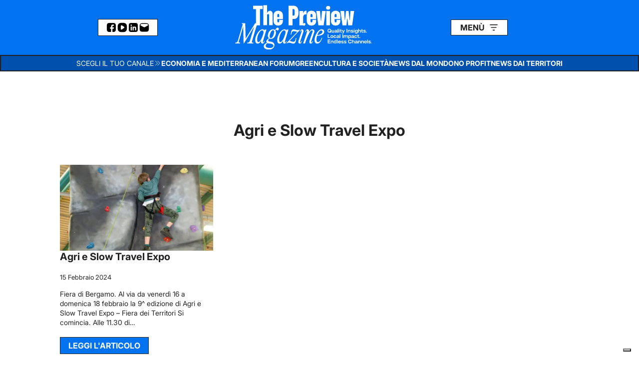

--- FILE ---
content_type: text/html; charset=UTF-8
request_url: https://thepreviewmagazine.com/tag/agri-e-slow-travel-expo/
body_size: 9292
content:
    <!doctype html>
    <html lang="it-IT">

    <head>
        <meta charset="UTF-8">
        <meta name="viewport" content="width=device-width, initial-scale=1">
                    <link rel='stylesheet' href='https://thepreviewmagazine.com/wp-content/plugins/breakdance/plugin/themeless/normalize.min.css'>
                <title>Tag: Agri e Slow Travel Expo - The Preview Magazine</title>

<!-- The SEO Framework by Sybre Waaijer -->
<meta name="robots" content="noindex,nofollow,noarchive,max-snippet:-1,max-image-preview:large,max-video-preview:-1" />
<meta property="og:type" content="website" />
<meta property="og:locale" content="it_IT" />
<meta property="og:site_name" content="The Preview Magazine" />
<meta property="og:title" content="Tag: Agri e Slow Travel Expo" />
<meta property="og:url" content="https://thepreviewmagazine.com/tag/agri-e-slow-travel-expo/" />
<meta property="og:image" content="https://thepreviewmagazine.com/wp-content/uploads/2024/12/cropped-Progetto-senza-titolo.png" />
<meta property="og:image:width" content="512" />
<meta property="og:image:height" content="512" />
<meta name="twitter:card" content="summary_large_image" />
<meta name="twitter:title" content="Tag: Agri e Slow Travel Expo" />
<meta name="twitter:image" content="https://thepreviewmagazine.com/wp-content/uploads/2024/12/cropped-Progetto-senza-titolo.png" />
<script type="application/ld+json">{"@context":"https://schema.org","@graph":[{"@type":"WebSite","@id":"https://thepreviewmagazine.com/#/schema/WebSite","url":"https://thepreviewmagazine.com/","name":"The Preview Magazine","inLanguage":"it-IT","potentialAction":{"@type":"SearchAction","target":{"@type":"EntryPoint","urlTemplate":"https://thepreviewmagazine.com/search/{search_term_string}/"},"query-input":"required name=search_term_string"},"publisher":{"@type":"Organization","@id":"https://thepreviewmagazine.com/#/schema/Organization","name":"The Preview Magazine","url":"https://thepreviewmagazine.com/","logo":{"@type":"ImageObject","url":"https://thepreviewmagazine.com/wp-content/uploads/2024/12/cropped-Progetto-senza-titolo.png","contentUrl":"https://thepreviewmagazine.com/wp-content/uploads/2024/12/cropped-Progetto-senza-titolo.png","width":512,"height":512,"contentSize":"12735"}}},{"@type":"CollectionPage","@id":"https://thepreviewmagazine.com/tag/agri-e-slow-travel-expo/","url":"https://thepreviewmagazine.com/tag/agri-e-slow-travel-expo/","name":"Tag: Agri e Slow Travel Expo - The Preview Magazine","inLanguage":"it-IT","isPartOf":{"@id":"https://thepreviewmagazine.com/#/schema/WebSite"},"breadcrumb":{"@type":"BreadcrumbList","@id":"https://thepreviewmagazine.com/#/schema/BreadcrumbList","itemListElement":[{"@type":"ListItem","position":1,"item":"https://thepreviewmagazine.com/","name":"The Preview Magazine"},{"@type":"ListItem","position":2,"name":"Tag: Agri e Slow Travel Expo"}]}}]}</script>
<!-- / The SEO Framework by Sybre Waaijer | 2.26ms meta | 0.69ms boot -->

<link rel='dns-prefetch' href='//embeds.iubenda.com' />
<link rel='dns-prefetch' href='//cdn.usefathom.com' />
<link rel='dns-prefetch' href='//cdn.iubenda.com' />
<style id='wp-img-auto-sizes-contain-inline-css' type='text/css'>
img:is([sizes=auto i],[sizes^="auto," i]){contain-intrinsic-size:3000px 1500px}
/*# sourceURL=wp-img-auto-sizes-contain-inline-css */
</style>

<style id='wp-block-heading-inline-css' type='text/css'>
h1:where(.wp-block-heading).has-background,h2:where(.wp-block-heading).has-background,h3:where(.wp-block-heading).has-background,h4:where(.wp-block-heading).has-background,h5:where(.wp-block-heading).has-background,h6:where(.wp-block-heading).has-background{padding:1.25em 2.375em}h1.has-text-align-left[style*=writing-mode]:where([style*=vertical-lr]),h1.has-text-align-right[style*=writing-mode]:where([style*=vertical-rl]),h2.has-text-align-left[style*=writing-mode]:where([style*=vertical-lr]),h2.has-text-align-right[style*=writing-mode]:where([style*=vertical-rl]),h3.has-text-align-left[style*=writing-mode]:where([style*=vertical-lr]),h3.has-text-align-right[style*=writing-mode]:where([style*=vertical-rl]),h4.has-text-align-left[style*=writing-mode]:where([style*=vertical-lr]),h4.has-text-align-right[style*=writing-mode]:where([style*=vertical-rl]),h5.has-text-align-left[style*=writing-mode]:where([style*=vertical-lr]),h5.has-text-align-right[style*=writing-mode]:where([style*=vertical-rl]),h6.has-text-align-left[style*=writing-mode]:where([style*=vertical-lr]),h6.has-text-align-right[style*=writing-mode]:where([style*=vertical-rl]){rotate:180deg}
/*# sourceURL=https://thepreviewmagazine.com/wp-includes/blocks/heading/style.min.css */
</style>
<style id='wp-block-paragraph-inline-css' type='text/css'>
.is-small-text{font-size:.875em}.is-regular-text{font-size:1em}.is-large-text{font-size:2.25em}.is-larger-text{font-size:3em}.has-drop-cap:not(:focus):first-letter{float:left;font-size:8.4em;font-style:normal;font-weight:100;line-height:.68;margin:.05em .1em 0 0;text-transform:uppercase}body.rtl .has-drop-cap:not(:focus):first-letter{float:none;margin-left:.1em}p.has-drop-cap.has-background{overflow:hidden}:root :where(p.has-background){padding:1.25em 2.375em}:where(p.has-text-color:not(.has-link-color)) a{color:inherit}p.has-text-align-left[style*="writing-mode:vertical-lr"],p.has-text-align-right[style*="writing-mode:vertical-rl"]{rotate:180deg}
/*# sourceURL=https://thepreviewmagazine.com/wp-includes/blocks/paragraph/style.min.css */
</style>
<link rel='stylesheet' id='sib-front-css-css' href='https://thepreviewmagazine.com/wp-content/plugins/mailin/css/mailin-front.css?ver=b753fcf9e395ebb38b55ba4f3da73049' type='text/css' media='all' />
<script  type="text/javascript" class=" _iub_cs_skip" type="text/javascript" src="//embeds.iubenda.com/widgets/5c2e0b9d-3ae8-4f06-8acf-ef5579f85477.js?ver=3.12.5" id="iubenda-head-scripts-0-js"></script>
<script type="text/javascript" src="https://cdn.usefathom.com/script.js" id="fathom-snippet-js" defer="defer" data-wp-strategy="defer" data-site="SPWCRXXI"   data-no-minify></script>
<script type="text/javascript" src="https://thepreviewmagazine.com/wp-includes/js/jquery/jquery.min.js?ver=3.7.1" id="jquery-core-js"></script>
<script type="text/javascript" src="https://thepreviewmagazine.com/wp-includes/js/jquery/jquery-migrate.min.js?ver=3.4.1" id="jquery-migrate-js"></script>
<script type="text/javascript" id="sib-front-js-js-extra">
/* <![CDATA[ */
var sibErrMsg = {"invalidMail":"Please fill out valid email address","requiredField":"Please fill out required fields","invalidDateFormat":"Please fill out valid date format","invalidSMSFormat":"Please fill out valid phone number"};
var ajax_sib_front_object = {"ajax_url":"https://thepreviewmagazine.com/wp-admin/admin-ajax.php","ajax_nonce":"ac3d3477d5","flag_url":"https://thepreviewmagazine.com/wp-content/plugins/mailin/img/flags/"};
//# sourceURL=sib-front-js-js-extra
/* ]]> */
</script>
<script type="text/javascript" src="https://thepreviewmagazine.com/wp-content/plugins/mailin/js/mailin-front.js?ver=1768470127" id="sib-front-js-js"></script>
<link rel="icon" href="https://thepreviewmagazine.com/wp-content/uploads/2024/12/cropped-Progetto-senza-titolo-32x32.png" sizes="32x32" />
<link rel="icon" href="https://thepreviewmagazine.com/wp-content/uploads/2024/12/cropped-Progetto-senza-titolo-192x192.png" sizes="192x192" />
<link rel="apple-touch-icon" href="https://thepreviewmagazine.com/wp-content/uploads/2024/12/cropped-Progetto-senza-titolo-180x180.png" />
<meta name="msapplication-TileImage" content="https://thepreviewmagazine.com/wp-content/uploads/2024/12/cropped-Progetto-senza-titolo-270x270.png" />
<!-- [HEADER ASSETS] -->
<link rel="stylesheet" href="https://thepreviewmagazine.com/wp-content/uploads/breakdance/font_styles/custom_font_inter.css?v=261295eb8ef006013b2e0b7e695fa682&bd_ver=2.6.1" />
<link rel="stylesheet" href="https://thepreviewmagazine.com/wp-content/plugins/breakdance/subplugins/breakdance-elements/dependencies-files/breakdance-posts@1/posts.css?bd_ver=2.6.1" />
<link rel="stylesheet" href="https://thepreviewmagazine.com/wp-content/plugins/breakdance/subplugins/breakdance-elements/dependencies-files/popups@1/popups.css?bd_ver=2.6.1" />

<link rel="stylesheet" href="https://thepreviewmagazine.com/wp-content/uploads/breakdance/css/post-14071-defaults.css?v=91632498185e7a48f94dc62cec8a4387" />

<link rel="stylesheet" href="https://thepreviewmagazine.com/wp-content/uploads/breakdance/css/post-5335-defaults.css?v=304b4052e12dd4d274be4ffb4dc97433" />

<link rel="stylesheet" href="https://thepreviewmagazine.com/wp-content/uploads/breakdance/css/post-13880-defaults.css?v=7b650fdf630a14587fa827d224c1f961" />

<link rel="stylesheet" href="https://thepreviewmagazine.com/wp-content/uploads/breakdance/css/post-14096-defaults.css?v=ec212a199f8e1f2fe0012d3dfd760e24" />

<link rel="stylesheet" href="https://thepreviewmagazine.com/wp-content/uploads/breakdance/css/global-settings.css?v=0565d46f8b164831be6650d229fde60c" />

<link rel="stylesheet" href="https://thepreviewmagazine.com/wp-content/uploads/breakdance/css/post-14071.css?v=a66f28ea3c05c70ec45e80c99cc5601c" />

<link rel="stylesheet" href="https://thepreviewmagazine.com/wp-content/uploads/breakdance/css/post-5335.css?v=b0000bfa60e06313132a19306eed0dd8" />

<link rel="stylesheet" href="https://thepreviewmagazine.com/wp-content/uploads/breakdance/css/post-13880.css?v=bef7e1ef58aa11a773760ce025a2944e" />

<link rel="stylesheet" href="https://thepreviewmagazine.com/wp-content/uploads/breakdance/css/post-14096.css?v=8391800c0877e1255511a4e6907657a8" />
<!-- [/EOF HEADER ASSETS] -->
    </head>
    
    <body class="archive tag tag-agri-e-slow-travel-expo tag-3381 wp-theme-breakdance-zero-theme-master breakdance">
            <div class='breakdance'><header class="bde-header-builder-5335-101 bde-header-builder bde-header-builder--sticky bde-header-builder--sticky-scroll-slide">

<div class="bde-header-builder__container"><div class="bde-columns-5335-117 bde-columns"><div class="bde-column-5335-120 bde-column">
  
  
	



<div class="bde-div-5335-121 bde-div">
  
  
	



<div class="bde-icon-5335-124 bde-icon">

    
                    
            
            

    
    
    
    
    
    <a class="breakdance-link bde-icon-icon breakdance-icon-atom" href="https://www.facebook.com/ThePreviewMagazine" target="_blank" data-type="url"  >

    
                    <svg xmlns="http://www.w3.org/2000/svg" width="1em" height="1em" viewBox="0 0 24 24"><path fill="black" d="M17.234 2.25H6.744a4.51 4.51 0 0 0-3.198 1.33A4.47 4.47 0 0 0 2.25 6.778v10.444a4.455 4.455 0 0 0 1.296 3.198a4.494 4.494 0 0 0 3.197 1.33h4.763v-6.966h-1.82a.428.428 0 0 1-.427-.425v-2.236a.435.435 0 0 1 .438-.436h1.809v-2.18a3.54 3.54 0 0 1 .996-2.826a3.573 3.573 0 0 1 2.811-1.065h1.854a.428.428 0 0 1 .427.436v1.89a.424.424 0 0 1-.427.424h-1.123c-1.236 0-1.472.582-1.472 1.431v1.879h2.696a.428.428 0 0 1 .427.48l-.27 2.237a.424.424 0 0 1-.427.38h-2.415v6.966h2.674a4.509 4.509 0 0 0 3.197-1.33a4.471 4.471 0 0 0 1.296-3.199V6.778a4.453 4.453 0 0 0-1.304-3.206a4.494 4.494 0 0 0-3.212-1.322"/></svg>
        
        
        
                </a>

    


</div><div class="bde-icon-5335-127 bde-icon">

    
                    
            
            

    
    
    
    
    
    <a class="breakdance-link bde-icon-icon breakdance-icon-atom" href="https://www.youtube.com/channel/UCaiSisX74u21pJyg9ibJcJA" target="_blank" data-type="url"  >

    
                    <svg xmlns="http://www.w3.org/2000/svg" width="1em" height="1em" viewBox="0 0 24 24"><path fill="black" d="M15.25 2h-6.5A6.76 6.76 0 0 0 2 8.75v6.5A6.76 6.76 0 0 0 8.75 22h6.5A6.76 6.76 0 0 0 22 15.25v-6.5A6.76 6.76 0 0 0 15.25 2m1 10.39a1.5 1.5 0 0 1-.44.56l-4.51 3.5a1.46 1.46 0 0 1-.78.32h-.16a1.56 1.56 0 0 1-.66-.16a1.4 1.4 0 0 1-.62-.56a1.53 1.53 0 0 1-.24-.8V8.73a1.64 1.64 0 0 1 .22-.78a1.53 1.53 0 0 1 .58-.55a1.6 1.6 0 0 1 .8-.19c.273.022.536.108.77.25l4.51 3c.197.139.361.32.48.53a1.45 1.45 0 0 1 0 1.38z"/></svg>
        
        
        
                </a>

    


</div><div class="bde-icon-5335-128 bde-icon">

    
                    
            
            

    
    
    
    
    
    <a class="breakdance-link bde-icon-icon breakdance-icon-atom" href="https://www.linkedin.com/company/the-preview-magazine/" target="_blank" data-type="url"  >

    
                    <svg xmlns="http://www.w3.org/2000/svg" width="1em" height="1em" viewBox="0 0 24 24"><path fill="black" d="M17.303 2.25H6.697A4.447 4.447 0 0 0 2.25 6.697v10.606a4.447 4.447 0 0 0 4.447 4.447h10.606a4.447 4.447 0 0 0 4.447-4.447V6.697a4.447 4.447 0 0 0-4.447-4.447m-8.46 15.742a.4.4 0 0 1-.4.423h-1.78a.411.411 0 0 1-.4-.412V10.6a.4.4 0 0 1 .4-.411h1.78a.399.399 0 0 1 .4.411zM7.52 8.632a1.467 1.467 0 1 1 .022-2.935A1.467 1.467 0 0 1 7.52 8.63m10.817 9.35a.389.389 0 0 1-.378.388H16.08a.39.39 0 0 1-.378-.389v-3.424c0-.511.156-2.223-1.356-2.223c-1.179 0-1.412 1.2-1.457 1.734v3.991a.39.39 0 0 1-.378.39h-1.823a.389.389 0 0 1-.389-.39v-7.493a.389.389 0 0 1 .39-.378h1.822a.389.389 0 0 1 .39.378v.645a2.59 2.59 0 0 1 2.434-1.112c3.035 0 3.024 2.835 3.024 4.447z"/></svg>
        
        
        
                </a>

    


</div><div class="bde-icon-5335-129 bde-icon">

    
                    
            
            

    
    
    
    
    
    <a class="breakdance-link bde-icon-icon breakdance-icon-atom" href="mailto:redazione@thepreviewmagazine.com" target="_blank" data-type="url"  >

    
                    <svg xmlns="http://www.w3.org/2000/svg" width="1em" height="1em" viewBox="0 0 24 24"><path fill="black" d="M17.25 2.75H6.75A4.75 4.75 0 0 0 2 7.5v9a4.75 4.75 0 0 0 4.75 4.75h10.5A4.76 4.76 0 0 0 22 16.5v-9a4.76 4.76 0 0 0-4.75-4.75m-3.65 8.32a3.26 3.26 0 0 1-3.23 0L3.52 7.14a3.25 3.25 0 0 1 3.23-2.89h10.5a3.26 3.26 0 0 1 3.23 2.89z"/></svg>
        
        
        
                </a>

    


</div>
</div>
</div><div class="bde-column-5335-119 bde-column">
  
  
	



<div class="bde-image-5335-107 bde-image">
<figure class="breakdance-image breakdance-image--14312">
	<div class="breakdance-image-container">
		<div class="breakdance-image-clip"><a class="breakdance-image-link breakdance-image-link--url" href="https://thepreviewmagazine.com/" target="_self" rel="noopener" data-sub-html="" data-lg-size="-"><img class="breakdance-image-object" src="https://thepreviewmagazine.com/wp-content/uploads/2024/03/logo-bianco.svg" width="500" height="150" sizes="(max-width: 500px) 100vw, 500px"></a></div>
	</div></figure>

</div>
</div><div class="bde-column-5335-118 bde-column">
  
  
	



<div class="bde-button-5335-130 bde-button">
    
                        
                        
    
    
    
    
            
                    
            
                           
                       
                 

    
    
    
                    
    
    <a class="breakdance-link button-atom button-atom--custom bde-button__button" href="#" target="_self" data-type="action"  data-action='{"type":"popup","popupOptions":{"popupId":"14096","popupAction":"toggle"}}' >

    
        <span class="button-atom__text">MENÙ</span>

                            
        
                </a>

    


</div>
</div></div></div>

<div class="bde-header-builder__header-builder-border-bottom"></div>

</header><section class="bde-section-5335-137 bde-section">
  
  
	



<div class="section-container"><div class="bde-div-5335-138 bde-div">
  
  
	



<div class="bde-text-5335-146 bde-text">
SCEGLI IL TUO CANALE
</div><div class="bde-icon-5335-147 bde-icon">

    
            <div class="bde-icon-icon breakdance-icon-atom" >
    
                    <svg xmlns="http://www.w3.org/2000/svg" width="1em" height="1em" viewBox="0 0 24 24"><path fill="none" stroke="white" stroke-linecap="round" stroke-linejoin="round" stroke-width="1.5" d="m5.36 19l5.763-5.763a1.738 1.738 0 0 0 0-2.474L5.36 5m7 14l5.763-5.763a1.738 1.738 0 0 0 0-2.474L12.36 5"/></svg>
        
        
        
            </div>
    


</div><a class="bde-text-link-5335-139 bde-text-link breakdance-link" href="https://thepreviewmagazine.com/category/economia-e-mediterranean-forum/" target="_self" data-type="url">
  ECONOMIA E MEDITERRANEAN FORUM

</a><a class="bde-text-link-5335-141 bde-text-link breakdance-link" href="https://thepreviewmagazine.com/category/green/" target="_self" data-type="url">
  GREEN

</a><a class="bde-text-link-5335-142 bde-text-link breakdance-link" href="https://thepreviewmagazine.com/category/cultura-e-societa/" target="_self" data-type="url">
  CULTURA E SOCIETÀ

</a><a class="bde-text-link-5335-143 bde-text-link breakdance-link" href="https://thepreviewmagazine.com/category/news-dal-mondo/" target="_self" data-type="url">
  NEWS DAL MONDO

</a><a class="bde-text-link-5335-144 bde-text-link breakdance-link" href="https://thepreviewmagazine.com/category/no-profit/" target="_self" data-type="url">
  NO PROFIT

</a><a class="bde-text-link-5335-145 bde-text-link breakdance-link" href="https://thepreviewmagazine.com/category/news-dai-territori/" target="_self" data-type="url">
  NEWS DAI TERRITORI

</a>
</div></div>
</section><header class="bde-header-builder-5335-131 bde-header-builder bde-header-builder--sticky bde-header-builder--sticky-scroll-slide">

<div class="bde-header-builder__container"><div class="bde-columns-5335-132 bde-columns"><div class="bde-column-5335-133 bde-column">
  
  
	



<div class="bde-image-5335-134 bde-image">
<figure class="breakdance-image breakdance-image--14312">
	<div class="breakdance-image-container">
		<div class="breakdance-image-clip"><a class="breakdance-image-link breakdance-image-link--url" href="https://thepreviewmagazine.com/" target="_self" rel="noopener" data-sub-html="" data-lg-size="-"><img class="breakdance-image-object" src="https://thepreviewmagazine.com/wp-content/uploads/2024/03/logo-bianco.svg" width="500" height="150" sizes="(max-width: 500px) 100vw, 500px"></a></div>
	</div></figure>

</div>
</div><div class="bde-column-5335-135 bde-column">
  
  
	



<div class="bde-button-5335-136 bde-button">
    
                        
                        
    
    
    
    
            
                    
            
                           
                       
                 

    
    
    
                    
    
    <a class="breakdance-link button-atom button-atom--custom bde-button__button" href="#" target="_self" data-type="action"  data-action='{"type":"popup","popupOptions":{"popupId":"14096","popupAction":"toggle"}}' >

    
        <span class="button-atom__text">MENÙ</span>

                            
        
                </a>

    


</div>
</div></div></div>

<div class="bde-header-builder__header-builder-border-bottom"></div>

</header></div><div class='breakdance'><section class="bde-section-14071-100 bde-section">
  
  
	



<div class="section-container"><h3 class="bde-heading-14071-104 bde-heading">
Agri e Slow Travel Expo
</h3><div class="bde-post-list-14071-102 bde-post-list"><div class="bde-loop bde-loop-grid ee-posts ee-posts-grid">    <article class="bde-loop-item ee-post">
                                <a class="bde-loop-item__image-link ee-post-image-link " href="https://thepreviewmagazine.com/agri-e-slow-travel-expo/" aria-label="Agri e Slow Travel Expo">
                <div class="bde-loop-item__image ee-post-image">
                    <img width="400" height="400" src="https://thepreviewmagazine.com/wp-content/uploads/2024/03/DSC7605-scaled-e1708013029406.jpg" class="attachment-full size-full wp-post-image" alt="" decoding="async" loading="lazy" srcset="https://thepreviewmagazine.com/wp-content/uploads/2024/03/DSC7605-scaled-e1708013029406.jpg 400w, https://thepreviewmagazine.com/wp-content/uploads/2024/03/DSC7605-scaled-e1708013029406-300x300.jpg 300w, https://thepreviewmagazine.com/wp-content/uploads/2024/03/DSC7605-scaled-e1708013029406-150x150.jpg 150w" sizes="auto, (max-width: 400px) 100vw, 400px" />                </div>
            </a>
        
        
        <div class="bde-loop-item__wrap ee-post-wrap">
            
                            <h3 class="ee-post-title">
                    <a class="bde-loop-item__title-link ee-post-title-link" href="https://thepreviewmagazine.com/agri-e-slow-travel-expo/" >
                        Agri e Slow Travel Expo                    </a>
                </h3>
                            <div class="bde-loop-item__post-meta ee-post-meta">
                                                                                <span class="bde-loop-item__meta-date bde-loop-item__meta-item ee-post-meta-date ee-post-meta-item">
                                    15 Febbraio 2024                                </span>
                                                
                </div>
                            <div class="bde-loop-item__content ee-post-content">
                    Fiera di Bergamo. Al via da venerdì 16 a domenica 18 febbraio la 9^ edizione di Agri e Slow Travel Expo – Fiera dei Territori Si comincia. Alle 11.30 di&hellip;                </div>
            
    
                        
                        
    
    
    
    
            
                    
            
            

    
    
    
    
    
    <a class="breakdance-link button-atom button-atom--custom bde-loop-item__button ee-post-button" href="https://thepreviewmagazine.com/agri-e-slow-travel-expo/" target="_self" data-type=""  >

    
        <span class="button-atom__text">LEGGI L'ARTICOLO</span>

        
        
                </a>

    




            
        </div>

    </article>

</div></div></div>
</section></div><div class='breakdance'><section class="bde-section-13880-100 bde-section">
  
  
	



<div class="section-container"><div class="bde-columns-13880-101 bde-columns"><div class="bde-column-13880-103 bde-column">
  
  
	



<h5 class="bde-heading-13880-108 bde-heading">
Informazioni
</h5><div class="bde-text-13880-111 bde-text">
Proprietario ed editore: Ge Communication Company SRL<br>Direttore responsabile: Fabiana Abbazia<br>Sede della direzione: Lecco, Via Balicco nr. 63<br><br>Iscrizione nel Registro Giornali e Periodici presso il tribunale di Lecco al N. 06/2020 del 14/12/2020<br>
</div>
</div><div class="bde-column-13880-102 bde-column">
  
  
	



<h5 class="bde-heading-13880-106 bde-heading">
Su di noi
</h5><div class="bde-text-13880-107 bde-text">
C.F. / P.IVA 03874040136<br>con sede legale in via L. Balicco, 63<br>23900 Lecco (LC)
</div>
</div><div class="bde-column-13880-126 bde-column">
  
  
	



<h5 class="bde-heading-13880-127 bde-heading">
Sitemap
</h5><a class="bde-text-link-13880-140 bde-text-link breakdance-link" href="https://thepreviewmagazine.com/" target="_self" data-type="url">
  Home

</a><a class="bde-text-link-13880-147 bde-text-link breakdance-link" href="https://thepreviewmagazine.com/archivio-panel/" target="_self" data-type="url">
  Archivio panel

</a><a class="bde-text-link-13880-150 bde-text-link breakdance-link" href="https://thepreviewmagazine.com/chi-siamo/" target="_self" data-type="url">
  Chi siamo

</a><a class="bde-text-link-13880-148 bde-text-link breakdance-link" href="https://thepreviewmagazine.com/contatti/" target="_self" data-type="url">
  Contatti

</a>
</div></div></div>
</section><section class="bde-section-13880-115 bde-section">
  
  
	



<div class="section-container"><div class="bde-columns-13880-116 bde-columns"><div class="bde-column-13880-128 bde-column">
  
  
	



<h5 class="bde-heading-13880-129 bde-heading">
Policy
</h5><div class="bde-text-13880-130 bde-text">
<a style="text-decoration:none; color:white;" href="https://www.iubenda.com/privacy-policy/37158863" class="iubenda-nostyle no-brand iubenda-noiframe iubenda-embed iubenda-noiframe " title="Privacy Policy ">Privacy Policy</a><script type="text/javascript">(function (w,d) {var loader = function () {var s = d.createElement("script"), tag = d.getElementsByTagName("script")[0]; s.src="https://cdn.iubenda.com/iubenda.js"; tag.parentNode.insertBefore(s,tag);}; if(w.addEventListener){w.addEventListener("load", loader, false);}else if(w.attachEvent){w.attachEvent("onload", loader);}else{w.onload = loader;}})(window, document);</script>
</div><div class="bde-text-13880-131 bde-text">
<a style="text-decoration:none; color:white;" href="https://www.iubenda.com/privacy-policy/37158863/cookie-policy" class="iubenda-nostyle no-brand iubenda-noiframe iubenda-embed iubenda-noiframe " title="Cookie Policy ">Cookie Policy</a><script type="text/javascript">(function (w,d) {var loader = function () {var s = d.createElement("script"), tag = d.getElementsByTagName("script")[0]; s.src="https://cdn.iubenda.com/iubenda.js"; tag.parentNode.insertBefore(s,tag);}; if(w.addEventListener){w.addEventListener("load", loader, false);}else if(w.attachEvent){w.attachEvent("onload", loader);}else{w.onload = loader;}})(window, document);</script>
</div><div class="bde-text-13880-132 bde-text">
<a style="text-decoration:none; color:white;"  href='#' class='iubenda-cs-preferences-link'>  Gestione Cookie</a>
</div>
</div><div class="bde-column-13880-123 bde-column">
  
  
	



<h5 class="bde-heading-13880-124 bde-heading">
Pubblicità
</h5><a class="bde-text-link-13880-125 bde-text-link breakdance-link" href="mailto:direzione@eventsge.com" target="_blank" data-type="url">
  Richiedi informazioni per ottenere uno spazio pubblicitario

</a>
</div><div class="bde-column-13880-133 bde-column">
  
  
	



<h5 class="bde-heading-13880-134 bde-heading">
Social
</h5><div class="bde-div-13880-135 bde-div">
  
  
	



<div class="bde-icon-13880-136 bde-icon">

    
                    
            
            

    
    
    
    
    
    <a class="breakdance-link bde-icon-icon breakdance-icon-atom" href="https://www.facebook.com/ThePreviewMagazine" target="_blank" data-type="url"  >

    
                    <svg xmlns="http://www.w3.org/2000/svg" width="1em" height="1em" viewBox="0 0 24 24"><path fill="white" d="M17.234 2.25H6.744a4.51 4.51 0 0 0-3.198 1.33A4.47 4.47 0 0 0 2.25 6.778v10.444a4.455 4.455 0 0 0 1.296 3.198a4.494 4.494 0 0 0 3.197 1.33h4.763v-6.966h-1.82a.428.428 0 0 1-.427-.425v-2.236a.435.435 0 0 1 .438-.436h1.809v-2.18a3.54 3.54 0 0 1 .996-2.826a3.573 3.573 0 0 1 2.811-1.065h1.854a.428.428 0 0 1 .427.436v1.89a.424.424 0 0 1-.427.424h-1.123c-1.236 0-1.472.582-1.472 1.431v1.879h2.696a.428.428 0 0 1 .427.48l-.27 2.237a.424.424 0 0 1-.427.38h-2.415v6.966h2.674a4.509 4.509 0 0 0 3.197-1.33a4.471 4.471 0 0 0 1.296-3.199V6.778a4.453 4.453 0 0 0-1.304-3.206a4.494 4.494 0 0 0-3.212-1.322"/></svg>
        
        
        
                </a>

    


</div><div class="bde-icon-13880-137 bde-icon">

    
                    
            
            

    
    
    
    
    
    <a class="breakdance-link bde-icon-icon breakdance-icon-atom" href="https://www.youtube.com/channel/UCaiSisX74u21pJyg9ibJcJA" target="_blank" data-type="url"  >

    
                    <svg xmlns="http://www.w3.org/2000/svg" width="1em" height="1em" viewBox="0 0 24 24"><path fill="white" d="M15.25 2h-6.5A6.76 6.76 0 0 0 2 8.75v6.5A6.76 6.76 0 0 0 8.75 22h6.5A6.76 6.76 0 0 0 22 15.25v-6.5A6.76 6.76 0 0 0 15.25 2m1 10.39a1.5 1.5 0 0 1-.44.56l-4.51 3.5a1.46 1.46 0 0 1-.78.32h-.16a1.56 1.56 0 0 1-.66-.16a1.4 1.4 0 0 1-.62-.56a1.53 1.53 0 0 1-.24-.8V8.73a1.64 1.64 0 0 1 .22-.78a1.53 1.53 0 0 1 .58-.55a1.6 1.6 0 0 1 .8-.19c.273.022.536.108.77.25l4.51 3c.197.139.361.32.48.53a1.45 1.45 0 0 1 0 1.38z"/></svg>
        
        
        
                </a>

    


</div><div class="bde-icon-13880-138 bde-icon">

    
                    
            
            

    
    
    
    
    
    <a class="breakdance-link bde-icon-icon breakdance-icon-atom" href="https://www.linkedin.com/company/the-preview-magazine/" target="_blank" data-type="url"  >

    
                    <svg xmlns="http://www.w3.org/2000/svg" width="1em" height="1em" viewBox="0 0 24 24"><path fill="white" d="M17.303 2.25H6.697A4.447 4.447 0 0 0 2.25 6.697v10.606a4.447 4.447 0 0 0 4.447 4.447h10.606a4.447 4.447 0 0 0 4.447-4.447V6.697a4.447 4.447 0 0 0-4.447-4.447m-8.46 15.742a.4.4 0 0 1-.4.423h-1.78a.411.411 0 0 1-.4-.412V10.6a.4.4 0 0 1 .4-.411h1.78a.399.399 0 0 1 .4.411zM7.52 8.632a1.467 1.467 0 1 1 .022-2.935A1.467 1.467 0 0 1 7.52 8.63m10.817 9.35a.389.389 0 0 1-.378.388H16.08a.39.39 0 0 1-.378-.389v-3.424c0-.511.156-2.223-1.356-2.223c-1.179 0-1.412 1.2-1.457 1.734v3.991a.39.39 0 0 1-.378.39h-1.823a.389.389 0 0 1-.389-.39v-7.493a.389.389 0 0 1 .39-.378h1.822a.389.389 0 0 1 .39.378v.645a2.59 2.59 0 0 1 2.434-1.112c3.035 0 3.024 2.835 3.024 4.447z"/></svg>
        
        
        
                </a>

    


</div><div class="bde-icon-13880-139 bde-icon">

    
                    
            
            

    
    
    
    
    
    <a class="breakdance-link bde-icon-icon breakdance-icon-atom" href="mailto:redazione@thepreviewmagazine.com" target="_blank" data-type="url"  >

    
                    <svg xmlns="http://www.w3.org/2000/svg" width="1em" height="1em" viewBox="0 0 24 24"><path fill="white" d="M17.25 2.75H6.75A4.75 4.75 0 0 0 2 7.5v9a4.75 4.75 0 0 0 4.75 4.75h10.5A4.76 4.76 0 0 0 22 16.5v-9a4.76 4.76 0 0 0-4.75-4.75m-3.65 8.32a3.26 3.26 0 0 1-3.23 0L3.52 7.14a3.25 3.25 0 0 1 3.23-2.89h10.5a3.26 3.26 0 0 1 3.23 2.89z"/></svg>
        
        
        
                </a>

    


</div>
</div>
</div></div></div>
</section></div>        <script type="speculationrules">
{"prefetch":[{"source":"document","where":{"and":[{"href_matches":"/*"},{"not":{"href_matches":["/wp-*.php","/wp-admin/*","/wp-content/uploads/*","/wp-content/*","/wp-content/plugins/*","/wp-content/themes/breakdance-zero-theme-master/*","/*\\?(.+)"]}},{"not":{"selector_matches":"a[rel~=\"nofollow\"]"}},{"not":{"selector_matches":".no-prefetch, .no-prefetch a"}}]},"eagerness":"conservative"}]}
</script>
<div class="breakdance"><div class="bde-popup-14096-100 bde-popup">
<div
    class="breakdance-popup
    "
    data-breakdance-popup-id="14096"
        >
  <div class='breakdance-popup-content'>
    <section class="bde-section-14096-115 bde-section">
  
  
	



<div class="section-container"><div class="bde-image-14096-110 bde-image">
<figure class="breakdance-image breakdance-image--14312">
	<div class="breakdance-image-container">
		<div class="breakdance-image-clip"><a class="breakdance-image-link breakdance-image-link--url" href="https://thepreviewmagazine.com/" target="_self" rel="noopener" data-sub-html="" data-lg-size="-"><img class="breakdance-image-object" src="https://thepreviewmagazine.com/wp-content/uploads/2024/03/logo-bianco.svg" width="500" height="150" sizes="(max-width: 500px) 100vw, 500px"></a></div>
	</div></figure>

</div></div>
</section><section class="bde-section-14096-116 bde-section">
  
  
	



<div class="section-container"><div class="bde-columns-14096-145 bde-columns"><div class="bde-column-14096-146 bde-column">
  
  
	



<div class="bde-button-14096-190 bde-button">
    
                        
                        
    
    
    
    
            
                    
            
            

    
    
    
    
    
    <a class="breakdance-link button-atom button-atom--custom bde-button__button" href="https://thepreviewmagazine.com/" target="_self" data-type="url"  >

    
        <span class="button-atom__text">HOME</span>

        
        
                </a>

    


</div><div class="bde-button-14096-193 bde-button">
    
                        
                        
    
    
    
    
            
                    
            
            

    
    
    
    
    
    <a class="breakdance-link button-atom button-atom--custom bde-button__button" href="https://thepreviewmagazine.com/category/economia-e-mediterranean-forum/" target="_self" data-type="url"  >

    
        <span class="button-atom__text">ECONOMIA E  FORUM</span>

        
        
                </a>

    


</div><div class="bde-button-14096-194 bde-button">
    
                        
                        
    
    
    
    
            
                    
            
            

    
    
    
    
    
    <a class="breakdance-link button-atom button-atom--custom bde-button__button" href="https://thepreviewmagazine.com/category/green/" target="_self" data-type="url"  >

    
        <span class="button-atom__text">GREEN</span>

        
        
                </a>

    


</div><div class="bde-button-14096-195 bde-button">
    
                        
                        
    
    
    
    
            
                    
            
            

    
    
    
    
    
    <a class="breakdance-link button-atom button-atom--custom bde-button__button" href="https://thepreviewmagazine.com/category/cultura-e-societa/" target="_self" data-type="url"  >

    
        <span class="button-atom__text">CULTURA E SOCIETÀ</span>

        
        
                </a>

    


</div><div class="bde-button-14096-196 bde-button">
    
                        
                        
    
    
    
    
            
                    
            
            

    
    
    
    
    
    <a class="breakdance-link button-atom button-atom--custom bde-button__button" href="https://thepreviewmagazine.com/category/news-dal-mondo/" target="_self" data-type="url"  >

    
        <span class="button-atom__text">NEWS DAL MONDO</span>

        
        
                </a>

    


</div>
</div><div class="bde-column-14096-173 bde-column">
  
  
	



<div class="bde-button-14096-197 bde-button">
    
                        
                        
    
    
    
    
            
                    
            
            

    
    
    
    
    
    <a class="breakdance-link button-atom button-atom--custom bde-button__button" href="https://thepreviewmagazine.com/category/no-profit/" target="_self" data-type="url"  >

    
        <span class="button-atom__text">NO PROFIT</span>

        
        
                </a>

    


</div><div class="bde-button-14096-198 bde-button">
    
                        
                        
    
    
    
    
            
                    
            
            

    
    
    
    
    
    <a class="breakdance-link button-atom button-atom--custom bde-button__button" href="https://thepreviewmagazine.com/category/news-dai-territori/" target="_self" data-type="url"  >

    
        <span class="button-atom__text">NEWS DAI TERRIORI</span>

        
        
                </a>

    


</div><div class="bde-button-14096-199 bde-button">
    
                        
                        
    
    
    
    
            
                    
            
            

    
    
    
    
    
    <a class="breakdance-link button-atom button-atom--custom bde-button__button" href="https://thepreviewmagazine.com/archivio-panel/" target="_self" data-type="url"  >

    
        <span class="button-atom__text">ARCHIVIO PANEL</span>

        
        
                </a>

    


</div><div class="bde-button-14096-200 bde-button">
    
                        
                        
    
    
    
    
            
                    
            
            

    
    
    
    
    
    <a class="breakdance-link button-atom button-atom--custom bde-button__button" href="https://thepreviewmagazine.com/chi-siamo/" target="_self" data-type="url"  >

    
        <span class="button-atom__text">CHI SIAMO</span>

        
        
                </a>

    


</div><div class="bde-button-14096-201 bde-button">
    
                        
                        
    
    
    
    
            
                    
            
            

    
    
    
    
    
    <a class="breakdance-link button-atom button-atom--custom bde-button__button" href="https://thepreviewmagazine.com/contatti/" target="_self" data-type="url"  >

    
        <span class="button-atom__text">CONTATTI</span>

        
        
                </a>

    


</div>
</div></div></div>
</section><section class="bde-section-14096-184 bde-section">
  
  
	



<div class="section-container"><div class="bde-div-14096-185 bde-div">
  
  
	



<div class="bde-icon-14096-186 bde-icon">

    
                    
            
            

    
    
    
    
    
    <a class="breakdance-link bde-icon-icon breakdance-icon-atom" href="https://www.facebook.com/ThePreviewMagazine" target="_blank" data-type="url"  >

    
                    <svg xmlns="http://www.w3.org/2000/svg" width="1em" height="1em" viewBox="0 0 24 24"><path fill="white" d="M17.234 2.25H6.744a4.51 4.51 0 0 0-3.198 1.33A4.47 4.47 0 0 0 2.25 6.778v10.444a4.455 4.455 0 0 0 1.296 3.198a4.494 4.494 0 0 0 3.197 1.33h4.763v-6.966h-1.82a.428.428 0 0 1-.427-.425v-2.236a.435.435 0 0 1 .438-.436h1.809v-2.18a3.54 3.54 0 0 1 .996-2.826a3.573 3.573 0 0 1 2.811-1.065h1.854a.428.428 0 0 1 .427.436v1.89a.424.424 0 0 1-.427.424h-1.123c-1.236 0-1.472.582-1.472 1.431v1.879h2.696a.428.428 0 0 1 .427.48l-.27 2.237a.424.424 0 0 1-.427.38h-2.415v6.966h2.674a4.509 4.509 0 0 0 3.197-1.33a4.471 4.471 0 0 0 1.296-3.199V6.778a4.453 4.453 0 0 0-1.304-3.206a4.494 4.494 0 0 0-3.212-1.322"/></svg>
        
        
        
                </a>

    


</div><div class="bde-icon-14096-187 bde-icon">

    
                    
            
            

    
    
    
    
    
    <a class="breakdance-link bde-icon-icon breakdance-icon-atom" href="https://www.youtube.com/channel/UCaiSisX74u21pJyg9ibJcJA" target="_blank" data-type="url"  >

    
                    <svg xmlns="http://www.w3.org/2000/svg" width="1em" height="1em" viewBox="0 0 24 24"><path fill="white" d="M15.25 2h-6.5A6.76 6.76 0 0 0 2 8.75v6.5A6.76 6.76 0 0 0 8.75 22h6.5A6.76 6.76 0 0 0 22 15.25v-6.5A6.76 6.76 0 0 0 15.25 2m1 10.39a1.5 1.5 0 0 1-.44.56l-4.51 3.5a1.46 1.46 0 0 1-.78.32h-.16a1.56 1.56 0 0 1-.66-.16a1.4 1.4 0 0 1-.62-.56a1.53 1.53 0 0 1-.24-.8V8.73a1.64 1.64 0 0 1 .22-.78a1.53 1.53 0 0 1 .58-.55a1.6 1.6 0 0 1 .8-.19c.273.022.536.108.77.25l4.51 3c.197.139.361.32.48.53a1.45 1.45 0 0 1 0 1.38z"/></svg>
        
        
        
                </a>

    


</div><div class="bde-icon-14096-188 bde-icon">

    
                    
            
            

    
    
    
    
    
    <a class="breakdance-link bde-icon-icon breakdance-icon-atom" href="https://www.linkedin.com/company/the-preview-magazine/" target="_blank" data-type="url"  >

    
                    <svg xmlns="http://www.w3.org/2000/svg" width="1em" height="1em" viewBox="0 0 24 24"><path fill="white" d="M17.303 2.25H6.697A4.447 4.447 0 0 0 2.25 6.697v10.606a4.447 4.447 0 0 0 4.447 4.447h10.606a4.447 4.447 0 0 0 4.447-4.447V6.697a4.447 4.447 0 0 0-4.447-4.447m-8.46 15.742a.4.4 0 0 1-.4.423h-1.78a.411.411 0 0 1-.4-.412V10.6a.4.4 0 0 1 .4-.411h1.78a.399.399 0 0 1 .4.411zM7.52 8.632a1.467 1.467 0 1 1 .022-2.935A1.467 1.467 0 0 1 7.52 8.63m10.817 9.35a.389.389 0 0 1-.378.388H16.08a.39.39 0 0 1-.378-.389v-3.424c0-.511.156-2.223-1.356-2.223c-1.179 0-1.412 1.2-1.457 1.734v3.991a.39.39 0 0 1-.378.39h-1.823a.389.389 0 0 1-.389-.39v-7.493a.389.389 0 0 1 .39-.378h1.822a.389.389 0 0 1 .39.378v.645a2.59 2.59 0 0 1 2.434-1.112c3.035 0 3.024 2.835 3.024 4.447z"/></svg>
        
        
        
                </a>

    


</div><div class="bde-icon-14096-189 bde-icon">

    
                    
            
            

    
    
    
    
    
    <a class="breakdance-link bde-icon-icon breakdance-icon-atom" href="mailto:redazione@thepreviewmagazine.com" target="_blank" data-type="url"  >

    
                    <svg xmlns="http://www.w3.org/2000/svg" width="1em" height="1em" viewBox="0 0 24 24"><path fill="white" d="M17.25 2.75H6.75A4.75 4.75 0 0 0 2 7.5v9a4.75 4.75 0 0 0 4.75 4.75h10.5A4.76 4.76 0 0 0 22 16.5v-9a4.76 4.76 0 0 0-4.75-4.75m-3.65 8.32a3.26 3.26 0 0 1-3.23 0L3.52 7.14a3.25 3.25 0 0 1 3.23-2.89h10.5a3.26 3.26 0 0 1 3.23 2.89z"/></svg>
        
        
        
                </a>

    


</div>
</div></div>
</section>
  </div>
    	<div class="breakdance-popup-close-button breakdance-popup-position-top-right" data-breakdance-popup-reference="14096" data-breakdance-popup-action="close">
      <div class="breakdance-popup-close-icon">
                  <svg xmlns="http://www.w3.org/2000/svg" width="1em" height="1em" viewBox="0 0 512 512"><path fill="white" d="M256 48C141.31 48 48 141.31 48 256s93.31 208 208 208s208-93.31 208-208S370.69 48 256 48m75.31 260.69a16 16 0 1 1-22.62 22.62L256 278.63l-52.69 52.68a16 16 0 0 1-22.62-22.62L233.37 256l-52.68-52.69a16 16 0 0 1 22.62-22.62L256 233.37l52.69-52.68a16 16 0 0 1 22.62 22.62L278.63 256Z"/></svg>
              </div>
    </div>
  </div>

</div></div><style id='global-styles-inline-css' type='text/css'>
:root{--wp--preset--aspect-ratio--square: 1;--wp--preset--aspect-ratio--4-3: 4/3;--wp--preset--aspect-ratio--3-4: 3/4;--wp--preset--aspect-ratio--3-2: 3/2;--wp--preset--aspect-ratio--2-3: 2/3;--wp--preset--aspect-ratio--16-9: 16/9;--wp--preset--aspect-ratio--9-16: 9/16;--wp--preset--color--black: #000000;--wp--preset--color--cyan-bluish-gray: #abb8c3;--wp--preset--color--white: #ffffff;--wp--preset--color--pale-pink: #f78da7;--wp--preset--color--vivid-red: #cf2e2e;--wp--preset--color--luminous-vivid-orange: #ff6900;--wp--preset--color--luminous-vivid-amber: #fcb900;--wp--preset--color--light-green-cyan: #7bdcb5;--wp--preset--color--vivid-green-cyan: #00d084;--wp--preset--color--pale-cyan-blue: #8ed1fc;--wp--preset--color--vivid-cyan-blue: #0693e3;--wp--preset--color--vivid-purple: #9b51e0;--wp--preset--gradient--vivid-cyan-blue-to-vivid-purple: linear-gradient(135deg,rgb(6,147,227) 0%,rgb(155,81,224) 100%);--wp--preset--gradient--light-green-cyan-to-vivid-green-cyan: linear-gradient(135deg,rgb(122,220,180) 0%,rgb(0,208,130) 100%);--wp--preset--gradient--luminous-vivid-amber-to-luminous-vivid-orange: linear-gradient(135deg,rgb(252,185,0) 0%,rgb(255,105,0) 100%);--wp--preset--gradient--luminous-vivid-orange-to-vivid-red: linear-gradient(135deg,rgb(255,105,0) 0%,rgb(207,46,46) 100%);--wp--preset--gradient--very-light-gray-to-cyan-bluish-gray: linear-gradient(135deg,rgb(238,238,238) 0%,rgb(169,184,195) 100%);--wp--preset--gradient--cool-to-warm-spectrum: linear-gradient(135deg,rgb(74,234,220) 0%,rgb(151,120,209) 20%,rgb(207,42,186) 40%,rgb(238,44,130) 60%,rgb(251,105,98) 80%,rgb(254,248,76) 100%);--wp--preset--gradient--blush-light-purple: linear-gradient(135deg,rgb(255,206,236) 0%,rgb(152,150,240) 100%);--wp--preset--gradient--blush-bordeaux: linear-gradient(135deg,rgb(254,205,165) 0%,rgb(254,45,45) 50%,rgb(107,0,62) 100%);--wp--preset--gradient--luminous-dusk: linear-gradient(135deg,rgb(255,203,112) 0%,rgb(199,81,192) 50%,rgb(65,88,208) 100%);--wp--preset--gradient--pale-ocean: linear-gradient(135deg,rgb(255,245,203) 0%,rgb(182,227,212) 50%,rgb(51,167,181) 100%);--wp--preset--gradient--electric-grass: linear-gradient(135deg,rgb(202,248,128) 0%,rgb(113,206,126) 100%);--wp--preset--gradient--midnight: linear-gradient(135deg,rgb(2,3,129) 0%,rgb(40,116,252) 100%);--wp--preset--font-size--small: 13px;--wp--preset--font-size--medium: 20px;--wp--preset--font-size--large: 36px;--wp--preset--font-size--x-large: 42px;--wp--preset--spacing--20: 0.44rem;--wp--preset--spacing--30: 0.67rem;--wp--preset--spacing--40: 1rem;--wp--preset--spacing--50: 1.5rem;--wp--preset--spacing--60: 2.25rem;--wp--preset--spacing--70: 3.38rem;--wp--preset--spacing--80: 5.06rem;--wp--preset--shadow--natural: 6px 6px 9px rgba(0, 0, 0, 0.2);--wp--preset--shadow--deep: 12px 12px 50px rgba(0, 0, 0, 0.4);--wp--preset--shadow--sharp: 6px 6px 0px rgba(0, 0, 0, 0.2);--wp--preset--shadow--outlined: 6px 6px 0px -3px rgb(255, 255, 255), 6px 6px rgb(0, 0, 0);--wp--preset--shadow--crisp: 6px 6px 0px rgb(0, 0, 0);}:where(.is-layout-flex){gap: 0.5em;}:where(.is-layout-grid){gap: 0.5em;}body .is-layout-flex{display: flex;}.is-layout-flex{flex-wrap: wrap;align-items: center;}.is-layout-flex > :is(*, div){margin: 0;}body .is-layout-grid{display: grid;}.is-layout-grid > :is(*, div){margin: 0;}:where(.wp-block-columns.is-layout-flex){gap: 2em;}:where(.wp-block-columns.is-layout-grid){gap: 2em;}:where(.wp-block-post-template.is-layout-flex){gap: 1.25em;}:where(.wp-block-post-template.is-layout-grid){gap: 1.25em;}.has-black-color{color: var(--wp--preset--color--black) !important;}.has-cyan-bluish-gray-color{color: var(--wp--preset--color--cyan-bluish-gray) !important;}.has-white-color{color: var(--wp--preset--color--white) !important;}.has-pale-pink-color{color: var(--wp--preset--color--pale-pink) !important;}.has-vivid-red-color{color: var(--wp--preset--color--vivid-red) !important;}.has-luminous-vivid-orange-color{color: var(--wp--preset--color--luminous-vivid-orange) !important;}.has-luminous-vivid-amber-color{color: var(--wp--preset--color--luminous-vivid-amber) !important;}.has-light-green-cyan-color{color: var(--wp--preset--color--light-green-cyan) !important;}.has-vivid-green-cyan-color{color: var(--wp--preset--color--vivid-green-cyan) !important;}.has-pale-cyan-blue-color{color: var(--wp--preset--color--pale-cyan-blue) !important;}.has-vivid-cyan-blue-color{color: var(--wp--preset--color--vivid-cyan-blue) !important;}.has-vivid-purple-color{color: var(--wp--preset--color--vivid-purple) !important;}.has-black-background-color{background-color: var(--wp--preset--color--black) !important;}.has-cyan-bluish-gray-background-color{background-color: var(--wp--preset--color--cyan-bluish-gray) !important;}.has-white-background-color{background-color: var(--wp--preset--color--white) !important;}.has-pale-pink-background-color{background-color: var(--wp--preset--color--pale-pink) !important;}.has-vivid-red-background-color{background-color: var(--wp--preset--color--vivid-red) !important;}.has-luminous-vivid-orange-background-color{background-color: var(--wp--preset--color--luminous-vivid-orange) !important;}.has-luminous-vivid-amber-background-color{background-color: var(--wp--preset--color--luminous-vivid-amber) !important;}.has-light-green-cyan-background-color{background-color: var(--wp--preset--color--light-green-cyan) !important;}.has-vivid-green-cyan-background-color{background-color: var(--wp--preset--color--vivid-green-cyan) !important;}.has-pale-cyan-blue-background-color{background-color: var(--wp--preset--color--pale-cyan-blue) !important;}.has-vivid-cyan-blue-background-color{background-color: var(--wp--preset--color--vivid-cyan-blue) !important;}.has-vivid-purple-background-color{background-color: var(--wp--preset--color--vivid-purple) !important;}.has-black-border-color{border-color: var(--wp--preset--color--black) !important;}.has-cyan-bluish-gray-border-color{border-color: var(--wp--preset--color--cyan-bluish-gray) !important;}.has-white-border-color{border-color: var(--wp--preset--color--white) !important;}.has-pale-pink-border-color{border-color: var(--wp--preset--color--pale-pink) !important;}.has-vivid-red-border-color{border-color: var(--wp--preset--color--vivid-red) !important;}.has-luminous-vivid-orange-border-color{border-color: var(--wp--preset--color--luminous-vivid-orange) !important;}.has-luminous-vivid-amber-border-color{border-color: var(--wp--preset--color--luminous-vivid-amber) !important;}.has-light-green-cyan-border-color{border-color: var(--wp--preset--color--light-green-cyan) !important;}.has-vivid-green-cyan-border-color{border-color: var(--wp--preset--color--vivid-green-cyan) !important;}.has-pale-cyan-blue-border-color{border-color: var(--wp--preset--color--pale-cyan-blue) !important;}.has-vivid-cyan-blue-border-color{border-color: var(--wp--preset--color--vivid-cyan-blue) !important;}.has-vivid-purple-border-color{border-color: var(--wp--preset--color--vivid-purple) !important;}.has-vivid-cyan-blue-to-vivid-purple-gradient-background{background: var(--wp--preset--gradient--vivid-cyan-blue-to-vivid-purple) !important;}.has-light-green-cyan-to-vivid-green-cyan-gradient-background{background: var(--wp--preset--gradient--light-green-cyan-to-vivid-green-cyan) !important;}.has-luminous-vivid-amber-to-luminous-vivid-orange-gradient-background{background: var(--wp--preset--gradient--luminous-vivid-amber-to-luminous-vivid-orange) !important;}.has-luminous-vivid-orange-to-vivid-red-gradient-background{background: var(--wp--preset--gradient--luminous-vivid-orange-to-vivid-red) !important;}.has-very-light-gray-to-cyan-bluish-gray-gradient-background{background: var(--wp--preset--gradient--very-light-gray-to-cyan-bluish-gray) !important;}.has-cool-to-warm-spectrum-gradient-background{background: var(--wp--preset--gradient--cool-to-warm-spectrum) !important;}.has-blush-light-purple-gradient-background{background: var(--wp--preset--gradient--blush-light-purple) !important;}.has-blush-bordeaux-gradient-background{background: var(--wp--preset--gradient--blush-bordeaux) !important;}.has-luminous-dusk-gradient-background{background: var(--wp--preset--gradient--luminous-dusk) !important;}.has-pale-ocean-gradient-background{background: var(--wp--preset--gradient--pale-ocean) !important;}.has-electric-grass-gradient-background{background: var(--wp--preset--gradient--electric-grass) !important;}.has-midnight-gradient-background{background: var(--wp--preset--gradient--midnight) !important;}.has-small-font-size{font-size: var(--wp--preset--font-size--small) !important;}.has-medium-font-size{font-size: var(--wp--preset--font-size--medium) !important;}.has-large-font-size{font-size: var(--wp--preset--font-size--large) !important;}.has-x-large-font-size{font-size: var(--wp--preset--font-size--x-large) !important;}
/*# sourceURL=global-styles-inline-css */
</style>
<script type="text/javascript" id="iubenda-forms-js-extra">
/* <![CDATA[ */
var iubFormParams = [];
//# sourceURL=iubenda-forms-js-extra
/* ]]> */
</script>
<script type="text/javascript" src="https://thepreviewmagazine.com/wp-content/plugins/iubenda-cookie-law-solution/assets/js/frontend.js?ver=3.12.5" id="iubenda-forms-js"></script>
<script type="text/javascript" src="//cdn.iubenda.com/cons/iubenda_cons.js?ver=3.12.5" id="iubenda-cons-cdn-js"></script>
<script type="text/javascript" id="iubenda-cons-js-extra">
/* <![CDATA[ */
var iubConsParams = {"api_key":"O2yj5Kn3noAvL9RbN3BV0YbeBx0UoJDn","log_level":"error","logger":"console","send_from_local_storage_at_load":"true"};
//# sourceURL=iubenda-cons-js-extra
/* ]]> */
</script>
<script type="text/javascript" src="https://thepreviewmagazine.com/wp-content/plugins/iubenda-cookie-law-solution/assets/js/cons.js?ver=3.12.5" id="iubenda-cons-js"></script>
<script src='https://thepreviewmagazine.com/wp-content/plugins/breakdance/plugin/global-scripts/breakdance-utils.js?bd_ver=2.6.1' defer></script>
<script src='https://thepreviewmagazine.com/wp-content/plugins/breakdance/subplugins/breakdance-elements/dependencies-files/elements-reusable-code/breakdance-link-actions.js?bd_ver=2.6.1' defer></script>
<script src='https://thepreviewmagazine.com/wp-content/plugins/breakdance/subplugins/breakdance-elements/dependencies-files/breakdance-header-builder@1/header-builder.js?bd_ver=2.6.1' defer></script>
<script src='https://thepreviewmagazine.com/wp-content/plugins/breakdance/subplugins/breakdance-elements/dependencies-files/popups@1/popups.js?bd_ver=2.6.1' defer></script>
<script src='https://unpkg.com/gsap@3.12.2/dist/gsap.min.js' defer></script>
<script src='https://thepreviewmagazine.com/wp-content/plugins/breakdance/subplugins/breakdance-elements/dependencies-files/popups@1/popup-animations.js?bd_ver=2.6.1' defer></script>
<script>document.addEventListener('DOMContentLoaded', function(){     if (!window.BreakdanceFrontend) {
        window.BreakdanceFrontend = {}
    }

    window.BreakdanceFrontend.data = {"homeUrl":"https:\/\/thepreviewmagazine.com","ajaxUrl":"https:\/\/thepreviewmagazine.com\/wp-admin\/admin-ajax.php","elementsPluginUrl":"https:\/\/thepreviewmagazine.com\/wp-content\/plugins\/breakdance\/subplugins\/breakdance-elements\/","BASE_BREAKPOINT_ID":"breakpoint_base","breakpoints":[{"id":"breakpoint_base","label":"Desktop","defaultPreviewWidth":"100%"},{"id":"breakpoint_tablet_landscape","label":"Tablet Landscape","defaultPreviewWidth":1024,"maxWidth":1119},{"id":"breakpoint_tablet_portrait","label":"Tablet Portrait","defaultPreviewWidth":768,"maxWidth":1023},{"id":"breakpoint_phone_landscape","label":"Phone Landscape","defaultPreviewWidth":480,"maxWidth":767},{"id":"breakpoint_phone_portrait","label":"Phone Portrait","defaultPreviewWidth":400,"maxWidth":479}],"subscriptionMode":"pro"} }) </script>
<script>document.addEventListener('DOMContentLoaded', function(){ new BreakdanceHeaderBuilder(".breakdance .bde-header-builder-5335-101", "101", false); }) </script>
<script>document.addEventListener('DOMContentLoaded', function(){ new BreakdanceHeaderBuilder(".breakdance .bde-header-builder-5335-131", "131", false); }) </script>
<script>document.addEventListener('DOMContentLoaded', function(){ new BreakdancePopup(14096, {"onlyShowOnce":false,"avoidMultiple":false,"limitSession":null,"limitPageLoad":null,"limitForever":null,"triggers":[],"breakpointConditions":[]}); }) </script>
<script>document.addEventListener('DOMContentLoaded', function(){ 
if (window.breakdancePopupInstances) {
  const popupInstance = window.breakdancePopupInstances[14096] ?? null;
  if (popupInstance) {
    popupInstance.setOptions({
      keepOpenOnHashlinkClicks: false,
      closeOnClickOutside: true,
      closeOnEscapeKey: true,
      closeAfterMilliseconds: null,
      showCloseButtonAfterMilliseconds: null,
      disableScrollWhenOpen: true,
              entranceAnimation: {"animation_type":"slideDown"},
                    exitAnimation: {"animation_type":"slideUp"},
          });
  }
}

 }) </script>
    </body>

    </html>


<!-- Page cached by LiteSpeed Cache 7.7 on 2026-01-21 19:32:13 -->

--- FILE ---
content_type: text/css
request_url: https://thepreviewmagazine.com/wp-content/uploads/breakdance/font_styles/custom_font_inter.css?v=261295eb8ef006013b2e0b7e695fa682&bd_ver=2.6.1
body_size: -321
content:

@font-face {
  font-family: 'Inter';
  font-style: normal;
  font-weight: 700;
  font-display: swap;
  src: url('https://thepreviewmagazine.com/wp-content/uploads/breakdance/fonts/Inter_24pt_Bold.woff2') format('woff2');
}

@font-face {
  font-family: 'Inter';
  font-style: normal;
  font-weight: 400;
  font-display: swap;
  src: url('https://thepreviewmagazine.com/wp-content/uploads/breakdance/fonts/Inter_24pt_Regular.woff2') format('woff2');
}


--- FILE ---
content_type: text/css
request_url: https://thepreviewmagazine.com/wp-content/uploads/breakdance/css/post-14071.css?v=a66f28ea3c05c70ec45e80c99cc5601c
body_size: 0
content:
.breakdance .bde-section-14071-100 .section-container{align-items:center;text-align:center}.breakdance .bde-section-14071-100 .section-container{padding-top:100px}@media (max-width:1119px){.breakdance .bde-section-14071-100 .section-container{padding-top:150px}}.breakdance .bde-heading-14071-104{margin-bottom:30px}.breakdance .bde-post-list-14071-102>.bde-loop{--bde-posts-gap:20px;--bde-posts-per-row:3}.breakdance .bde-post-list-14071-102 .bde-posts-pagination{justify-content:center}.breakdance .bde-post-list-14071-102 .bde-posts-navigation-numbers-prev-next{align-items:center}.breakdance .bde-post-list-14071-102 .bde-posts-pagination-loadmore-button{--bde-button-custom-border-color:transparent;--bde-button-custom-border-color-hover:transparent;--bde-button-custom-text-color:#fff;--bde-button-custom-text-color-hover:#fff;--bde-button-custom-background-color:var(--bde-body-text-color);--bde-button-custom-background-color-hover:var(--bde-body-text-color);border-radius:9999px;padding-top:10px;padding-bottom:10px}.breakdance .bde-post-list-14071-102 .ee-post{padding:20px 20px 20px 20px;align-items:flex-start}.breakdance .bde-post-list-14071-102 .ee-post-wrap{align-items:flex-start}.breakdance .bde-post-list-14071-102 .ee-post-meta-item:not(:last-child):after{content:"/"}.breakdance .bde-post-list-14071-102 .ee-post-title{text-align:left}.breakdance .bde-post-list-14071-102 .ee-post-meta{justify-content:flex-start}.breakdance .bde-post-list-14071-102 .ee-post-taxonomy{justify-content:flex-start}.breakdance .bde-post-list-14071-102 .ee-post-content{text-align:left}.breakdance .bde-post-list-14071-102 .ee-post-button{--bde-button-custom-border-color:var(--bde-body-text-color);--bde-button-custom-border-color-hover:var(--bde-body-text-color);--bde-button-custom-background-color:var(--bde-palette-color-2-8f4f6cef-e693-443c-9158-c93fa60aef66);--bde-button-custom-background-color-hover:var(--bde-palette-color-2-8f4f6cef-e693-443c-9158-c93fa60aef66);--bde-button-custom-text-color:var(--bde-background-color);--bde-button-custom-text-color-hover:var(--bde-body-text-color);border-radius:0px;border-width:1px;color:var(--bde-background-color);font-weight:700;padding:var(--bde-button-padding-sm)}.breakdance .bde-post-list-14071-102 .ee-post-button:hover{color:var(--bde-body-text-color)}@media (max-width:1119px){.breakdance .bde-post-list-14071-102>.bde-loop{--bde-posts-per-row:2}}@media (max-width:1023px){.breakdance .bde-post-list-14071-102>.bde-loop{--bde-posts-per-row:1}}

--- FILE ---
content_type: text/css
request_url: https://thepreviewmagazine.com/wp-content/uploads/breakdance/css/post-5335.css?v=b0000bfa60e06313132a19306eed0dd8
body_size: 1026
content:
.breakdance .bde-header-builder-5335-101{background:var(--bde-palette-color-2-8f4f6cef-e693-443c-9158-c93fa60aef66)}.breakdance .bde-header-builder-5335-101 .bde-header-builder__header-builder-border-bottom{height:2px;background:var(--bde-body-text-color)}.breakdance .bde-header-builder-5335-101 .bde-header-builder__container{padding-left:0px;padding-right:0px;padding-bottom:10px;padding-top:10px}@media screen and (max-width:600px){#wpadminbar{display:none}.breakdance .bde-header-builder{--wp-admin--admin-bar--height:0px}}@media (max-width:1119px) and (min-width:1024px){.breakdance .bde-header-builder-5335-101{display:none}}@media (max-width:1023px) and (min-width:768px){.breakdance .bde-header-builder-5335-101{display:none}}@media (max-width:767px) and (min-width:480px){.breakdance .bde-header-builder-5335-101{display:none}}@media (max-width:479px){.breakdance .bde-header-builder-5335-101{display:none}}@media (max-width:1119px){.breakdance .bde-header-builder-5335-101 .bde-header-builder__container{padding-left:40px;padding-right:40px}@media screen and (max-width:600px){#wpadminbar{display:none}.breakdance .bde-header-builder{--wp-admin--admin-bar--height:0px}}}@media (max-width:1023px){.breakdance .bde-header-builder-5335-101 .bde-header-builder__container{padding-left:0px;padding-right:0px}@media screen and (max-width:600px){#wpadminbar{display:none}.breakdance .bde-header-builder{--wp-admin--admin-bar--height:0px}}}@media (max-width:767px){.breakdance .bde-header-builder-5335-101 .bde-header-builder__container{padding-left:0px;padding-right:0px;padding-bottom:20px;padding-top:20px}@media screen and (max-width:600px){#wpadminbar{display:none}.breakdance .bde-header-builder{--wp-admin--admin-bar--height:0px}}}@media (max-width:479px){.breakdance .bde-header-builder-5335-101 .bde-header-builder__container{padding-left:5px;padding-right:5px}@media screen and (max-width:600px){#wpadminbar{display:none}.breakdance .bde-header-builder{--wp-admin--admin-bar--height:0px}}}.breakdance .bde-columns-5335-117{--columnCount:3}@media (max-width:1119px){.breakdance .bde-columns-5335-117{--columnCount:3}}@media (max-width:1023px){.breakdance .bde-columns-5335-117{--columnCount:3}}@media (max-width:767px){.breakdance .bde-columns-5335-117{--columnCount:3;--bde-column-gap:10px}}@media (max-width:479px){.breakdance .bde-columns-5335-117{--columnCount:3}}.breakdance .bde-column-5335-120{--column-width:33.34%;align-items:center;text-align:center;justify-content:center}@media (max-width:767px) and (min-width:480px){.breakdance .bde-column-5335-120{display:none}}@media (max-width:479px){.breakdance .bde-column-5335-120{display:none}}.breakdance .bde-div-5335-121{gap:10px;flex-wrap:wrap;flex-direction:row;justify-content:center}.breakdance .bde-div-5335-121{background-color:var(--bde-background-color);padding:5px 15px 5px 15px;border-top:1px solid var(--bde-body-text-color);border-bottom:1px solid var(--bde-body-text-color);border-left:1px solid var(--bde-body-text-color);border-right:1px solid var(--bde-body-text-color)}@media (max-width:767px){.breakdance .bde-div-5335-121{align-items:center;text-align:center;justify-content:center}}.breakdance .bde-icon-5335-124 .bde-icon-icon.breakdance-icon-atom{font-size:22px}@media (max-width:767px){.breakdance .bde-icon-5335-124 .bde-icon-icon.breakdance-icon-atom{font-size:15px}}.breakdance .bde-icon-5335-127 .bde-icon-icon.breakdance-icon-atom{font-size:22px}@media (max-width:767px){.breakdance .bde-icon-5335-127 .bde-icon-icon.breakdance-icon-atom{font-size:15px}}.breakdance .bde-icon-5335-128 .bde-icon-icon.breakdance-icon-atom{font-size:22px}@media (max-width:767px){.breakdance .bde-icon-5335-128 .bde-icon-icon.breakdance-icon-atom{font-size:15px}}.breakdance .bde-icon-5335-129 .bde-icon-icon.breakdance-icon-atom{font-size:22px}@media (max-width:767px){.breakdance .bde-icon-5335-129 .bde-icon-icon.breakdance-icon-atom{font-size:15px}}.breakdance .bde-column-5335-119{--column-width:33.33%;align-items:center;text-align:center;justify-content:center}.breakdance .bde-image-5335-107{width:300px}.breakdance .bde-image-5335-107 .breakdance-image-object{width:100%;height:auto}@media (max-width:767px){.breakdance .bde-image-5335-107{width:200px}.breakdance .bde-image-5335-107 .breakdance-image-object{width:100%;height:auto}}@media (max-width:479px){.breakdance .bde-image-5335-107{width:250px}.breakdance .bde-image-5335-107 .breakdance-image-object{width:100%;height:auto}}.breakdance .bde-column-5335-118{--column-width:33.33%;align-items:center;text-align:center;justify-content:center}.breakdance .bde-button-5335-130 .bde-button__button{--bde-button-custom-border-color:var(--bde-body-text-color);--bde-button-custom-border-color-hover:var(--bde-body-text-color);--bde-button-custom-background-color:var(--bde-background-color);--bde-button-custom-background-color-hover:var(--bde-background-color);--bde-button-custom-text-color:var(--bde-body-text-color);--bde-button-custom-text-color-hover:var(--bde-body-text-color);border-radius:0px;border-width:1px;color:var(--bde-body-text-color);font-weight:700;padding-top:6px;padding-right:18px;padding-bottom:6px;padding-left:18px}.breakdance .bde-button-5335-130 .bde-button__button:hover{color:var(--bde-body-text-color)}.breakdance .bde-button-5335-130 .bde-button__button::after{content:"";display:block;background-color:currentColor;width:18px;height:18px;margin-right:0px;margin-left:10px;mask-image:url(data:image/svg+xml,%3Csvg%20xmlns%3D%22http%3A%2F%2Fwww.w3.org%2F2000%2Fsvg%22%20width%3D%221em%22%20height%3D%221em%22%20viewBox%3D%220%200%2016%2016%22%3E%3Cpath%20fill%3D%22white%22%20fill-rule%3D%22evenodd%22%20d%3D%22M1%203.25a.75.75%200%200%201%20.75-.75h12.5a.75.75%200%200%201%200%201.5H1.75A.75.75%200%200%201%201%203.25M3%208a.75.75%200%200%201%20.75-.75h8.5a.75.75%200%200%201%200%201.5h-8.5A.75.75%200%200%201%203%208m3.75%204a.75.75%200%200%200%200%201.5h2.5a.75.75%200%200%200%200-1.5z%22%20clip-rule%3D%22evenodd%22%2F%3E%3C%2Fsvg%3E);mask-position:0 0;mask-size:100% 100%;mask-repeat:no-repeat;-webkit-mask-image:url(data:image/svg+xml,%3Csvg%20xmlns%3D%22http%3A%2F%2Fwww.w3.org%2F2000%2Fsvg%22%20width%3D%221em%22%20height%3D%221em%22%20viewBox%3D%220%200%2016%2016%22%3E%3Cpath%20fill%3D%22white%22%20fill-rule%3D%22evenodd%22%20d%3D%22M1%203.25a.75.75%200%200%201%20.75-.75h12.5a.75.75%200%200%201%200%201.5H1.75A.75.75%200%200%201%201%203.25M3%208a.75.75%200%200%201%20.75-.75h8.5a.75.75%200%200%201%200%201.5h-8.5A.75.75%200%200%201%203%208m3.75%204a.75.75%200%200%200%200%201.5h2.5a.75.75%200%200%200%200-1.5z%22%20clip-rule%3D%22evenodd%22%2F%3E%3C%2Fsvg%3E);-webkit-mask-position:0 0;-webkit-mask-size:100% 100%;transition-timing-function:ease-in-out;transition-property:transform,background-color;transition-duration:var(--bde-transition-duration)}.breakdance .bde-button-5335-130 .bde-button__button::after{width:18px;height:18px}.breakdance .bde-button-5335-130 .bde-button__button::after{margin-right:0px}.breakdance .bde-button-5335-130 .bde-button__button::after{margin-left:10px}.breakdance .bde-section-5335-137 .section-container{align-items:center;text-align:center}.breakdance .bde-section-5335-137{background-color:var(--bde-palette-color-1-7ea80fab-98b4-4263-ae14-afc3ee09e94e)}.breakdance .bde-section-5335-137 .section-container{--bde-section-width:100%}.breakdance .bde-section-5335-137 .section-container{padding-bottom:5px;padding-top:5px}.breakdance .bde-section-5335-137{margin-top:110px}.breakdance .bde-section-5335-137{border-top:2px solid;border-bottom:2px solid;border-left:2px solid;border-right:2px solid}@media (max-width:1119px) and (min-width:1024px){.breakdance .bde-section-5335-137{display:none}}@media (max-width:1023px) and (min-width:768px){.breakdance .bde-section-5335-137{display:none}}@media (max-width:767px) and (min-width:480px){.breakdance .bde-section-5335-137{display:none}}@media (max-width:479px){.breakdance .bde-section-5335-137{display:none}}.breakdance .bde-div-5335-138{gap:15px;flex-wrap:wrap;flex-direction:row;align-items:center;justify-content:center}.breakdance .bde-text-5335-146{color:var(--bde-background-color);font-size:14px}.breakdance .bde-icon-5335-147 .bde-icon-icon.breakdance-icon-atom{font-size:15px}.breakdance .bde-text-link-5335-139,.breakdance .bde-text-link-5335-139>*{color:var(--bde-background-color);font-size:14px;font-weight:700;text-decoration-line:none}.breakdance .bde-text-link-5335-139:hover,.breakdance .bde-text-link-5335-139:hover>*{color:var(--bde-body-text-color)}.breakdance .bde-text-link-5335-141,.breakdance .bde-text-link-5335-141>*{color:var(--bde-background-color);font-size:14px;font-weight:700;text-decoration-line:none}.breakdance .bde-text-link-5335-141:hover,.breakdance .bde-text-link-5335-141:hover>*{color:var(--bde-body-text-color)}.breakdance .bde-text-link-5335-142,.breakdance .bde-text-link-5335-142>*{color:var(--bde-background-color);font-size:14px;font-weight:700;text-decoration-line:none}.breakdance .bde-text-link-5335-142:hover,.breakdance .bde-text-link-5335-142:hover>*{color:var(--bde-body-text-color)}.breakdance .bde-text-link-5335-143,.breakdance .bde-text-link-5335-143>*{color:var(--bde-background-color);font-size:14px;font-weight:700;text-decoration-line:none}.breakdance .bde-text-link-5335-143:hover,.breakdance .bde-text-link-5335-143:hover>*{color:var(--bde-body-text-color)}.breakdance .bde-text-link-5335-144,.breakdance .bde-text-link-5335-144>*{color:var(--bde-background-color);font-size:14px;font-weight:700;text-decoration-line:none}.breakdance .bde-text-link-5335-144:hover,.breakdance .bde-text-link-5335-144:hover>*{color:var(--bde-body-text-color)}.breakdance .bde-text-link-5335-145,.breakdance .bde-text-link-5335-145>*{color:var(--bde-background-color);font-size:14px;font-weight:700;text-decoration-line:none}.breakdance .bde-text-link-5335-145:hover,.breakdance .bde-text-link-5335-145:hover>*{color:var(--bde-body-text-color)}.breakdance .bde-header-builder-5335-131{background:var(--bde-background-color)}.breakdance .bde-header-builder-5335-131 .bde-header-builder__header-builder-border-bottom{height:2px;background:var(--bde-body-text-color)}.breakdance .bde-header-builder-5335-131 .bde-header-builder__container{padding-left:0px;padding-right:0px;padding-bottom:10px;padding-top:10px}@media screen and (max-width:600px){#wpadminbar{display:none}.breakdance .bde-header-builder{--wp-admin--admin-bar--height:0px}}@media (min-width:1120px){.breakdance .bde-header-builder-5335-131{display:none}}@media (max-width:1119px){.breakdance .bde-header-builder-5335-131{background:var(--bde-palette-color-2-8f4f6cef-e693-443c-9158-c93fa60aef66)}.breakdance .bde-header-builder-5335-131 .bde-header-builder__header-builder-border-bottom{background:var(--bde-body-text-color)}.breakdance .bde-header-builder-5335-131 .bde-header-builder__container{padding-left:40px;padding-right:40px}@media screen and (max-width:600px){#wpadminbar{display:none}.breakdance .bde-header-builder{--wp-admin--admin-bar--height:0px}}}@media (max-width:1023px){.breakdance .bde-header-builder-5335-131 .bde-header-builder__container{padding-left:0px;padding-right:0px}@media screen and (max-width:600px){#wpadminbar{display:none}.breakdance .bde-header-builder{--wp-admin--admin-bar--height:0px}}}@media (max-width:767px){.breakdance .bde-header-builder-5335-131 .bde-header-builder__container{padding-left:0px;padding-right:0px;padding-bottom:10px;padding-top:10px}@media screen and (max-width:600px){#wpadminbar{display:none}.breakdance .bde-header-builder{--wp-admin--admin-bar--height:0px}}}@media (max-width:479px){.breakdance .bde-header-builder-5335-131 .bde-header-builder__container{padding-left:10px;padding-right:5px}@media screen and (max-width:600px){#wpadminbar{display:none}.breakdance .bde-header-builder{--wp-admin--admin-bar--height:0px}}}.breakdance .bde-columns-5335-132{--columnCount:2}@media (max-width:1119px){.breakdance .bde-columns-5335-132{--columnCount:2}}@media (max-width:1023px){.breakdance .bde-columns-5335-132{--columnCount:2}}@media (max-width:767px){.breakdance .bde-columns-5335-132{--columnCount:2;--bde-column-gap:10px}}@media (max-width:479px){.breakdance .bde-columns-5335-132{--columnCount:2}}.breakdance .bde-column-5335-133{--column-width:50%;align-items:center;text-align:center;justify-content:center}.breakdance .bde-image-5335-134{width:200px}.breakdance .bde-image-5335-134 .breakdance-image-object{width:100%;height:auto}@media (max-width:1119px){.breakdance .bde-image-5335-134{width:260px}.breakdance .bde-image-5335-134 .breakdance-image-object{width:100%;height:auto}}@media (max-width:767px){.breakdance .bde-image-5335-134{width:260px}.breakdance .bde-image-5335-134 .breakdance-image-object{width:100%;height:auto}}@media (max-width:479px){.breakdance .bde-image-5335-134{width:260px}.breakdance .bde-image-5335-134 .breakdance-image-object{width:100%;height:auto}}.breakdance .bde-column-5335-135{--column-width:50%;align-items:center;text-align:center;justify-content:center}@media (max-width:767px){.breakdance .bde-column-5335-135{align-items:flex-end;text-align:right}.breakdance .bde-column-5335-135.bde-column{padding-right:20px}}@media (max-width:479px){.breakdance .bde-column-5335-135{align-items:flex-end;text-align:right}.breakdance .bde-column-5335-135.bde-column{padding-right:20px}}.breakdance .bde-button-5335-136 .bde-button__button{--bde-button-custom-border-color:var(--bde-palette-color-1-7ea80fab-98b4-4263-ae14-afc3ee09e94e);--bde-button-custom-border-color-hover:var(--bde-palette-color-1-7ea80fab-98b4-4263-ae14-afc3ee09e94e);--bde-button-custom-background-color:var(--bde-background-color);--bde-button-custom-background-color-hover:var(--bde-background-color);--bde-button-custom-text-color:var(--bde-body-text-color);--bde-button-custom-text-color-hover:var(--bde-body-text-color);border-radius:0px;border-width:2px;color:var(--bde-body-text-color);font-weight:700;padding-top:6px;padding-right:18px;padding-bottom:6px;padding-left:18px}.breakdance .bde-button-5335-136 .bde-button__button:hover{color:var(--bde-body-text-color)}.breakdance .bde-button-5335-136 .bde-button__button::after{content:"";display:block;background-color:currentColor;width:18px;height:18px;margin-right:0px;margin-left:10px;mask-image:url(data:image/svg+xml,%3Csvg%20xmlns%3D%22http%3A%2F%2Fwww.w3.org%2F2000%2Fsvg%22%20width%3D%221em%22%20height%3D%221em%22%20viewBox%3D%220%200%2016%2016%22%3E%3Cpath%20fill%3D%22white%22%20fill-rule%3D%22evenodd%22%20d%3D%22M1%203.25a.75.75%200%200%201%20.75-.75h12.5a.75.75%200%200%201%200%201.5H1.75A.75.75%200%200%201%201%203.25M3%208a.75.75%200%200%201%20.75-.75h8.5a.75.75%200%200%201%200%201.5h-8.5A.75.75%200%200%201%203%208m3.75%204a.75.75%200%200%200%200%201.5h2.5a.75.75%200%200%200%200-1.5z%22%20clip-rule%3D%22evenodd%22%2F%3E%3C%2Fsvg%3E);mask-position:0 0;mask-size:100% 100%;mask-repeat:no-repeat;-webkit-mask-image:url(data:image/svg+xml,%3Csvg%20xmlns%3D%22http%3A%2F%2Fwww.w3.org%2F2000%2Fsvg%22%20width%3D%221em%22%20height%3D%221em%22%20viewBox%3D%220%200%2016%2016%22%3E%3Cpath%20fill%3D%22white%22%20fill-rule%3D%22evenodd%22%20d%3D%22M1%203.25a.75.75%200%200%201%20.75-.75h12.5a.75.75%200%200%201%200%201.5H1.75A.75.75%200%200%201%201%203.25M3%208a.75.75%200%200%201%20.75-.75h8.5a.75.75%200%200%201%200%201.5h-8.5A.75.75%200%200%201%203%208m3.75%204a.75.75%200%200%200%200%201.5h2.5a.75.75%200%200%200%200-1.5z%22%20clip-rule%3D%22evenodd%22%2F%3E%3C%2Fsvg%3E);-webkit-mask-position:0 0;-webkit-mask-size:100% 100%;transition-timing-function:ease-in-out;transition-property:transform,background-color;transition-duration:var(--bde-transition-duration)}.breakdance .bde-button-5335-136 .bde-button__button::after{width:18px;height:18px}.breakdance .bde-button-5335-136 .bde-button__button::after{margin-right:0px}.breakdance .bde-button-5335-136 .bde-button__button::after{margin-left:10px}@media (max-width:767px){.breakdance .bde-button-5335-136 .bde-button__button::after{width:14px;height:14px}}

--- FILE ---
content_type: text/css
request_url: https://thepreviewmagazine.com/wp-content/uploads/breakdance/css/post-13880.css?v=bef7e1ef58aa11a773760ce025a2944e
body_size: 155
content:
.breakdance .bde-section-13880-100{background-color:#0050AD}.breakdance .bde-section-13880-100 .section-container{--bde-section-width:100%}.breakdance .bde-section-13880-100 .section-container{padding-left:10%;padding-bottom:40px;padding-top:60px}@media (max-width:1119px){.breakdance .bde-section-13880-100 .section-container{padding-bottom:0px}}.breakdance .bde-columns-13880-101{--columnCount:3}@media (max-width:1119px){.breakdance .bde-columns-13880-101{--columnCount:3}}@media (max-width:1023px){.breakdance .bde-columns-13880-101{--columnCount:3}.breakdance .bde-columns-13880-101.bde-columns{flex-direction:column;flex-wrap:nowrap}.breakdance .bde-columns-13880-101.bde-columns>.bde-column{width:100%}}@media (max-width:767px){.breakdance .bde-columns-13880-101{--columnCount:3}}@media (max-width:479px){.breakdance .bde-columns-13880-101{--columnCount:3}}.breakdance .bde-column-13880-103{--column-width:40%;border-bottom:0px solid var(--bde-background-color);border-left:1px solid var(--bde-background-color);border-bottom-left-radius:1px}.breakdance .bde-column-13880-103.bde-column{padding-top:0px;padding-right:100px;padding-left:10px}@media (max-width:767px){.breakdance .bde-column-13880-103.bde-column{padding-right:80px}}@media (max-width:479px){.breakdance .bde-column-13880-103.bde-column{padding-right:50px}}.breakdance .bde-heading-13880-108{color:var(--bde-background-color);margin-bottom:15px}.breakdance .bde-text-13880-111{color:var(--bde-background-color);font-size:14px}.breakdance .bde-column-13880-102{--column-width:30%;border-bottom:0px solid var(--bde-background-color);border-left:1px solid var(--bde-background-color);border-bottom-left-radius:1px}.breakdance .bde-column-13880-102.bde-column{padding-top:0px;padding-left:10px}.breakdance .bde-heading-13880-106{color:var(--bde-background-color);margin-bottom:15px}.breakdance .bde-text-13880-107{color:var(--bde-background-color);font-size:14px}.breakdance .bde-column-13880-126{--column-width:30%;border-bottom:0px solid var(--bde-background-color);border-left:1px solid var(--bde-background-color);border-bottom-left-radius:1px}.breakdance .bde-column-13880-126.bde-column{padding-top:0px;padding-left:10px}.breakdance .bde-heading-13880-127{color:var(--bde-background-color);margin-bottom:15px}.breakdance .bde-text-link-13880-140,.breakdance .bde-text-link-13880-140>*{color:var(--bde-background-color);font-size:14px;text-decoration-line:none}.breakdance .bde-text-link-13880-140:hover,.breakdance .bde-text-link-13880-140:hover>*{color:var(--bde-body-text-color)}.breakdance .bde-text-link-13880-147,.breakdance .bde-text-link-13880-147>*{color:var(--bde-background-color);font-size:14px;text-decoration-line:none}.breakdance .bde-text-link-13880-147:hover,.breakdance .bde-text-link-13880-147:hover>*{color:var(--bde-body-text-color)}.breakdance .bde-text-link-13880-150,.breakdance .bde-text-link-13880-150>*{color:var(--bde-background-color);font-size:14px;text-decoration-line:none}.breakdance .bde-text-link-13880-150:hover,.breakdance .bde-text-link-13880-150:hover>*{color:var(--bde-body-text-color)}.breakdance .bde-text-link-13880-148,.breakdance .bde-text-link-13880-148>*{color:var(--bde-background-color);font-size:14px;text-decoration-line:none}.breakdance .bde-text-link-13880-148:hover,.breakdance .bde-text-link-13880-148:hover>*{color:var(--bde-body-text-color)}.breakdance .bde-section-13880-115{background-color:#0050AD}.breakdance .bde-section-13880-115 .section-container{--bde-section-width:100%}.breakdance .bde-section-13880-115 .section-container{padding-left:10%;padding-bottom:40px;padding-top:40px}.breakdance .bde-columns-13880-116{--columnCount:3}@media (max-width:1119px){.breakdance .bde-columns-13880-116{--columnCount:3}}@media (max-width:1023px){.breakdance .bde-columns-13880-116{--columnCount:3}.breakdance .bde-columns-13880-116.bde-columns{flex-direction:column;flex-wrap:nowrap}.breakdance .bde-columns-13880-116.bde-columns>.bde-column{width:100%}}@media (max-width:767px){.breakdance .bde-columns-13880-116{--columnCount:3}}@media (max-width:479px){.breakdance .bde-columns-13880-116{--columnCount:3}}.breakdance .bde-column-13880-128{--column-width:40%;border-bottom:0px solid var(--bde-background-color);border-left:1px solid var(--bde-background-color);border-bottom-left-radius:1px}.breakdance .bde-column-13880-128.bde-column{padding-top:0px;padding-left:10px}.breakdance .bde-heading-13880-129{color:var(--bde-background-color);margin-bottom:15px}.breakdance .bde-text-13880-130{color:var(--bde-background-color);font-size:14px;margin-bottom:2px}.breakdance .bde-text-13880-131{color:var(--bde-background-color);font-size:14px;margin-bottom:2px}.breakdance .bde-text-13880-132{color:var(--bde-background-color);font-size:14px}.breakdance .bde-column-13880-123{--column-width:30%;border-bottom:0px solid var(--bde-background-color);border-left:1px solid var(--bde-background-color);border-bottom-left-radius:1px}.breakdance .bde-column-13880-123.bde-column{padding-top:0px;padding-right:100px;padding-left:10px}.breakdance .bde-heading-13880-124{color:var(--bde-background-color);margin-bottom:15px}.breakdance .bde-text-link-13880-125,.breakdance .bde-text-link-13880-125>*{color:var(--bde-background-color);font-size:14px}.breakdance .bde-text-link-13880-125:hover,.breakdance .bde-text-link-13880-125:hover>*{color:var(--bde-body-text-color)}.breakdance .bde-column-13880-133{--column-width:30%;border-bottom:0px solid var(--bde-background-color);border-left:1px solid var(--bde-background-color);border-bottom-left-radius:1px}.breakdance .bde-column-13880-133.bde-column{padding-top:0px;padding-left:10px}.breakdance .bde-heading-13880-134{color:var(--bde-background-color);margin-bottom:15px}.breakdance .bde-div-13880-135{gap:10px;flex-wrap:wrap;flex-direction:row;justify-content:flex-start}.breakdance .bde-div-13880-135{border-radius:20px}@media (max-width:767px){.breakdance .bde-div-13880-135{align-items:center;text-align:center;justify-content:center}}.breakdance .bde-icon-13880-136 .bde-icon-icon.breakdance-icon-atom{font-size:22px}@media (max-width:767px){.breakdance .bde-icon-13880-136 .bde-icon-icon.breakdance-icon-atom{font-size:22px}}.breakdance .bde-icon-13880-137 .bde-icon-icon.breakdance-icon-atom{font-size:22px}@media (max-width:767px){.breakdance .bde-icon-13880-137 .bde-icon-icon.breakdance-icon-atom{font-size:22px}}.breakdance .bde-icon-13880-138 .bde-icon-icon.breakdance-icon-atom{font-size:22px}@media (max-width:767px){.breakdance .bde-icon-13880-138 .bde-icon-icon.breakdance-icon-atom{font-size:22px}}.breakdance .bde-icon-13880-139 .bde-icon-icon.breakdance-icon-atom{font-size:22px}@media (max-width:767px){.breakdance .bde-icon-13880-139 .bde-icon-icon.breakdance-icon-atom{font-size:22px}}

--- FILE ---
content_type: text/css
request_url: https://thepreviewmagazine.com/wp-content/uploads/breakdance/css/post-14096.css?v=8391800c0877e1255511a4e6907657a8
body_size: 552
content:
.breakdance .bde-popup-14096-100{background-color:#0000007A;justify-content:flex-start}.breakdance .bde-popup-14096-100 .breakdance-popup{width:80%}.breakdance .bde-popup-14096-100 .breakdance-popup-content{border-left:2px solid var(--bde-body-text-color);border-right:2px solid var(--bde-body-text-color);padding-left:0px;padding-right:0px;padding-bottom:0px;padding-top:0px}.breakdance .bde-popup-14096-100 .breakdance-popup .breakdance-popup-close-button{--closeButtonSize:30px;--closeButtonOutsidePadding:10px;padding-left:10px;padding-right:10px;padding-bottom:10px;padding-top:10px}@media (max-width:767px){.breakdance .bde-popup-14096-100 .breakdance-popup{width:100%}}.breakdance .bde-section-14096-115 .section-container{align-items:center;text-align:center}.breakdance .bde-section-14096-115{background-color:var(--bde-palette-color-2-8f4f6cef-e693-443c-9158-c93fa60aef66)}.breakdance .bde-section-14096-115 .section-container{--bde-section-width:100%}.breakdance .bde-section-14096-115 .section-container{padding-bottom:20px;padding-top:20px}.breakdance .bde-section-14096-115{border-bottom:2px solid var(--bde-body-text-color)}@media (max-width:767px){.breakdance .bde-section-14096-115 .section-container{align-items:flex-start;text-align:left}}.breakdance .bde-image-14096-110{width:260px}.breakdance .bde-image-14096-110 .breakdance-image-object{width:100%;height:auto}@media (max-width:767px){.breakdance .bde-image-14096-110{width:250px}.breakdance .bde-image-14096-110 .breakdance-image-object{width:100%;height:auto}}@media (max-width:479px){.breakdance .bde-image-14096-110{width:250px}.breakdance .bde-image-14096-110 .breakdance-image-object{width:100%;height:auto}}.breakdance .bde-section-14096-116 .section-container{align-items:center;text-align:center}.breakdance .bde-section-14096-116 .section-container{padding-bottom:20px;padding-top:60px}@media (max-width:1023px){.breakdance .bde-section-14096-116 .section-container{padding-left:5px;padding-right:5px;padding-top:40px}}@media (max-width:479px){.breakdance .bde-section-14096-116 .section-container{padding-left:0px;padding-right:0px}}.breakdance .bde-columns-14096-145{--columnCount:2;--bde-column-gap:0px}@media (max-width:1119px){.breakdance .bde-columns-14096-145{--columnCount:2}}@media (max-width:1023px){.breakdance .bde-columns-14096-145{--columnCount:2;--bde-column-gap:20px}}@media (max-width:767px){.breakdance .bde-columns-14096-145{--columnCount:2;--bde-column-gap:10px}.breakdance .bde-columns-14096-145.bde-columns{--columnCount:2;flex-direction:row;flex-wrap:wrap}.breakdance .bde-columns-14096-145.bde-columns>.bde-column{--column-width:50%}}@media (max-width:479px){.breakdance .bde-columns-14096-145{--columnCount:2;--bde-column-gap:5px}}.breakdance .bde-column-14096-146{--column-width:50%;align-items:center;text-align:center}.breakdance .bde-column-14096-146.bde-column{padding-right:60px;padding-left:60px}@media (max-width:1119px){.breakdance .bde-column-14096-146.bde-column{padding-right:10px;padding-left:30px}}@media (max-width:1023px){.breakdance .bde-column-14096-146.bde-column{padding-right:5px;padding-left:5px}}@media (max-width:767px){.breakdance .bde-column-14096-146.bde-column{padding-right:5px;padding-left:10px}}@media (max-width:479px){.breakdance .bde-column-14096-146.bde-column{padding-right:0px;padding-left:5px}}.breakdance .bde-button-14096-190{margin-bottom:20px}.breakdance .bde-button-14096-190{width:100%}.breakdance .bde-button-14096-190 .bde-button__button{--bde-button-custom-border-color:var(--bde-body-text-color);--bde-button-custom-border-color-hover:var(--bde-body-text-color);--bde-button-custom-background-color:var(--bde-background-color);--bde-button-custom-background-color-hover:var(--bde-palette-color-2-8f4f6cef-e693-443c-9158-c93fa60aef66);--bde-button-custom-text-color:var(--bde-body-text-color);--bde-button-custom-text-color-hover:var(--bde-background-color);border-radius:0px;border-width:2px;color:var(--bde-body-text-color);font-size:22px;font-weight:700;padding-top:10px;padding-right:15px;padding-bottom:10px;padding-left:15px}.breakdance .bde-button-14096-190 .bde-button__button{--bde-button-width:100%;display:flex}.breakdance .bde-button-14096-190 .bde-button__button:hover{color:var(--bde-background-color)}@media (max-width:1023px){.breakdance .bde-button-14096-190 .bde-button__button{font-size:20px}}@media (max-width:767px){.breakdance .bde-button-14096-190 .bde-button__button{font-size:17px}}@media (max-width:479px){.breakdance .bde-button-14096-190 .bde-button__button{font-size:13px}}.breakdance .bde-button-14096-193{margin-bottom:20px}.breakdance .bde-button-14096-193{width:100%}.breakdance .bde-button-14096-193 .bde-button__button{--bde-button-custom-border-color:var(--bde-body-text-color);--bde-button-custom-border-color-hover:var(--bde-body-text-color);--bde-button-custom-background-color:var(--bde-background-color);--bde-button-custom-background-color-hover:var(--bde-palette-color-2-8f4f6cef-e693-443c-9158-c93fa60aef66);--bde-button-custom-text-color:var(--bde-body-text-color);--bde-button-custom-text-color-hover:var(--bde-background-color);border-radius:0px;border-width:2px;color:var(--bde-body-text-color);font-size:22px;font-weight:700;padding-top:10px;padding-right:15px;padding-bottom:10px;padding-left:15px}.breakdance .bde-button-14096-193 .bde-button__button{--bde-button-width:100%;display:flex}.breakdance .bde-button-14096-193 .bde-button__button:hover{color:var(--bde-background-color)}@media (max-width:1023px){.breakdance .bde-button-14096-193 .bde-button__button{font-size:20px}}@media (max-width:767px){.breakdance .bde-button-14096-193 .bde-button__button{font-size:17px}}@media (max-width:479px){.breakdance .bde-button-14096-193 .bde-button__button{font-size:13px}}.breakdance .bde-button-14096-194{margin-bottom:20px}.breakdance .bde-button-14096-194{width:100%}.breakdance .bde-button-14096-194 .bde-button__button{--bde-button-custom-border-color:var(--bde-body-text-color);--bde-button-custom-border-color-hover:var(--bde-body-text-color);--bde-button-custom-background-color:var(--bde-background-color);--bde-button-custom-background-color-hover:var(--bde-palette-color-2-8f4f6cef-e693-443c-9158-c93fa60aef66);--bde-button-custom-text-color:var(--bde-body-text-color);--bde-button-custom-text-color-hover:var(--bde-background-color);border-radius:0px;border-width:2px;color:var(--bde-body-text-color);font-size:22px;font-weight:700;padding-top:10px;padding-right:15px;padding-bottom:10px;padding-left:15px}.breakdance .bde-button-14096-194 .bde-button__button{--bde-button-width:100%;display:flex}.breakdance .bde-button-14096-194 .bde-button__button:hover{color:var(--bde-background-color)}@media (max-width:1023px){.breakdance .bde-button-14096-194 .bde-button__button{font-size:20px}}@media (max-width:767px){.breakdance .bde-button-14096-194 .bde-button__button{font-size:17px}}@media (max-width:479px){.breakdance .bde-button-14096-194 .bde-button__button{font-size:13px}}.breakdance .bde-button-14096-195{margin-bottom:20px}.breakdance .bde-button-14096-195{width:100%}.breakdance .bde-button-14096-195 .bde-button__button{--bde-button-custom-border-color:var(--bde-body-text-color);--bde-button-custom-border-color-hover:var(--bde-body-text-color);--bde-button-custom-background-color:var(--bde-background-color);--bde-button-custom-background-color-hover:var(--bde-palette-color-2-8f4f6cef-e693-443c-9158-c93fa60aef66);--bde-button-custom-text-color:var(--bde-body-text-color);--bde-button-custom-text-color-hover:var(--bde-background-color);border-radius:0px;border-width:2px;color:var(--bde-body-text-color);font-size:22px;font-weight:700;padding-top:10px;padding-right:15px;padding-bottom:10px;padding-left:15px}.breakdance .bde-button-14096-195 .bde-button__button{--bde-button-width:100%;display:flex}.breakdance .bde-button-14096-195 .bde-button__button:hover{color:var(--bde-background-color)}@media (max-width:1023px){.breakdance .bde-button-14096-195 .bde-button__button{font-size:20px}}@media (max-width:767px){.breakdance .bde-button-14096-195 .bde-button__button{font-size:17px}}@media (max-width:479px){.breakdance .bde-button-14096-195 .bde-button__button{font-size:13px}}.breakdance .bde-button-14096-196{margin-bottom:20px}.breakdance .bde-button-14096-196{width:100%}.breakdance .bde-button-14096-196 .bde-button__button{--bde-button-custom-border-color:var(--bde-body-text-color);--bde-button-custom-border-color-hover:var(--bde-body-text-color);--bde-button-custom-background-color:var(--bde-background-color);--bde-button-custom-background-color-hover:var(--bde-palette-color-2-8f4f6cef-e693-443c-9158-c93fa60aef66);--bde-button-custom-text-color:var(--bde-body-text-color);--bde-button-custom-text-color-hover:var(--bde-background-color);border-radius:0px;border-width:2px;color:var(--bde-body-text-color);font-size:22px;font-weight:700;padding-top:10px;padding-right:15px;padding-bottom:10px;padding-left:15px}.breakdance .bde-button-14096-196 .bde-button__button{--bde-button-width:100%;display:flex}.breakdance .bde-button-14096-196 .bde-button__button:hover{color:var(--bde-background-color)}@media (max-width:1023px){.breakdance .bde-button-14096-196 .bde-button__button{font-size:20px}}@media (max-width:767px){.breakdance .bde-button-14096-196 .bde-button__button{font-size:17px}}@media (max-width:479px){.breakdance .bde-button-14096-196 .bde-button__button{font-size:13px}}.breakdance .bde-column-14096-173{--column-width:50%;align-items:center;text-align:center}.breakdance .bde-column-14096-173.bde-column{padding-right:60px;padding-left:60px}@media (max-width:1119px){.breakdance .bde-column-14096-173.bde-column{padding-right:30px;padding-left:10px}}@media (max-width:1023px){.breakdance .bde-column-14096-173.bde-column{padding-right:5px;padding-left:5px}}@media (max-width:767px){.breakdance .bde-column-14096-173.bde-column{padding-right:10px;padding-left:5px}}@media (max-width:479px){.breakdance .bde-column-14096-173.bde-column{padding-right:5px;padding-left:0px}}.breakdance .bde-button-14096-197{margin-bottom:20px}.breakdance .bde-button-14096-197{width:100%}.breakdance .bde-button-14096-197 .bde-button__button{--bde-button-custom-border-color:var(--bde-body-text-color);--bde-button-custom-border-color-hover:var(--bde-body-text-color);--bde-button-custom-background-color:var(--bde-background-color);--bde-button-custom-background-color-hover:var(--bde-palette-color-2-8f4f6cef-e693-443c-9158-c93fa60aef66);--bde-button-custom-text-color:var(--bde-body-text-color);--bde-button-custom-text-color-hover:var(--bde-background-color);border-radius:0px;border-width:2px;color:var(--bde-body-text-color);font-size:22px;font-weight:700;padding-top:10px;padding-right:15px;padding-bottom:10px;padding-left:15px}.breakdance .bde-button-14096-197 .bde-button__button{--bde-button-width:100%;display:flex}.breakdance .bde-button-14096-197 .bde-button__button:hover{color:var(--bde-background-color)}@media (max-width:1023px){.breakdance .bde-button-14096-197 .bde-button__button{font-size:20px}}@media (max-width:767px){.breakdance .bde-button-14096-197 .bde-button__button{font-size:17px}}@media (max-width:479px){.breakdance .bde-button-14096-197 .bde-button__button{font-size:13px}}.breakdance .bde-button-14096-198{margin-bottom:20px}.breakdance .bde-button-14096-198{width:100%}.breakdance .bde-button-14096-198 .bde-button__button{--bde-button-custom-border-color:var(--bde-body-text-color);--bde-button-custom-border-color-hover:var(--bde-body-text-color);--bde-button-custom-background-color:var(--bde-background-color);--bde-button-custom-background-color-hover:var(--bde-palette-color-2-8f4f6cef-e693-443c-9158-c93fa60aef66);--bde-button-custom-text-color:var(--bde-body-text-color);--bde-button-custom-text-color-hover:var(--bde-background-color);border-radius:0px;border-width:2px;color:var(--bde-body-text-color);font-size:22px;font-weight:700;padding-top:10px;padding-right:15px;padding-bottom:10px;padding-left:15px}.breakdance .bde-button-14096-198 .bde-button__button{--bde-button-width:100%;display:flex}.breakdance .bde-button-14096-198 .bde-button__button:hover{color:var(--bde-background-color)}@media (max-width:1023px){.breakdance .bde-button-14096-198 .bde-button__button{font-size:20px}}@media (max-width:767px){.breakdance .bde-button-14096-198 .bde-button__button{font-size:17px}}@media (max-width:479px){.breakdance .bde-button-14096-198 .bde-button__button{font-size:13px}}.breakdance .bde-button-14096-199{margin-bottom:20px}.breakdance .bde-button-14096-199{width:100%}.breakdance .bde-button-14096-199 .bde-button__button{--bde-button-custom-border-color:var(--bde-body-text-color);--bde-button-custom-border-color-hover:var(--bde-body-text-color);--bde-button-custom-background-color:var(--bde-background-color);--bde-button-custom-background-color-hover:var(--bde-palette-color-2-8f4f6cef-e693-443c-9158-c93fa60aef66);--bde-button-custom-text-color:var(--bde-body-text-color);--bde-button-custom-text-color-hover:var(--bde-background-color);border-radius:0px;border-width:2px;color:var(--bde-body-text-color);font-size:22px;font-weight:700;padding-top:10px;padding-right:15px;padding-bottom:10px;padding-left:15px}.breakdance .bde-button-14096-199 .bde-button__button{--bde-button-width:100%;display:flex}.breakdance .bde-button-14096-199 .bde-button__button:hover{color:var(--bde-background-color)}@media (max-width:1023px){.breakdance .bde-button-14096-199 .bde-button__button{font-size:20px}}@media (max-width:767px){.breakdance .bde-button-14096-199 .bde-button__button{font-size:17px}}@media (max-width:479px){.breakdance .bde-button-14096-199 .bde-button__button{font-size:13px}}.breakdance .bde-button-14096-200{margin-bottom:20px}.breakdance .bde-button-14096-200{width:100%}.breakdance .bde-button-14096-200 .bde-button__button{--bde-button-custom-border-color:var(--bde-body-text-color);--bde-button-custom-border-color-hover:var(--bde-body-text-color);--bde-button-custom-background-color:var(--bde-background-color);--bde-button-custom-background-color-hover:var(--bde-palette-color-2-8f4f6cef-e693-443c-9158-c93fa60aef66);--bde-button-custom-text-color:var(--bde-body-text-color);--bde-button-custom-text-color-hover:var(--bde-background-color);border-radius:0px;border-width:2px;color:var(--bde-body-text-color);font-size:22px;font-weight:700;padding-top:10px;padding-right:15px;padding-bottom:10px;padding-left:15px}.breakdance .bde-button-14096-200 .bde-button__button{--bde-button-width:100%;display:flex}.breakdance .bde-button-14096-200 .bde-button__button:hover{color:var(--bde-background-color)}@media (max-width:1023px){.breakdance .bde-button-14096-200 .bde-button__button{font-size:20px}}@media (max-width:767px){.breakdance .bde-button-14096-200 .bde-button__button{font-size:17px}}@media (max-width:479px){.breakdance .bde-button-14096-200 .bde-button__button{font-size:13px}}.breakdance .bde-button-14096-201{margin-bottom:20px}.breakdance .bde-button-14096-201{width:100%}.breakdance .bde-button-14096-201 .bde-button__button{--bde-button-custom-border-color:var(--bde-body-text-color);--bde-button-custom-border-color-hover:var(--bde-body-text-color);--bde-button-custom-background-color:var(--bde-background-color);--bde-button-custom-background-color-hover:var(--bde-palette-color-2-8f4f6cef-e693-443c-9158-c93fa60aef66);--bde-button-custom-text-color:var(--bde-body-text-color);--bde-button-custom-text-color-hover:var(--bde-background-color);border-radius:0px;border-width:2px;color:var(--bde-body-text-color);font-size:22px;font-weight:700;padding-top:10px;padding-right:15px;padding-bottom:10px;padding-left:15px}.breakdance .bde-button-14096-201 .bde-button__button{--bde-button-width:100%;display:flex}.breakdance .bde-button-14096-201 .bde-button__button:hover{color:var(--bde-background-color)}@media (max-width:1023px){.breakdance .bde-button-14096-201 .bde-button__button{font-size:20px}}@media (max-width:767px){.breakdance .bde-button-14096-201 .bde-button__button{font-size:17px}}@media (max-width:479px){.breakdance .bde-button-14096-201 .bde-button__button{font-size:13px}}.breakdance .bde-section-14096-184 .section-container{align-items:center;text-align:center}.breakdance .bde-section-14096-184{background-color:var(--bde-body-text-color)}.breakdance .bde-section-14096-184 .section-container{padding-bottom:10px;padding-top:10px}.breakdance .bde-section-14096-184{border-top:2px solid var(--bde-body-text-color)}.breakdance .bde-div-14096-185{gap:10px;flex-wrap:wrap;flex-direction:row;justify-content:center}@media (max-width:767px){.breakdance .bde-div-14096-185{align-items:center;text-align:center;justify-content:center}}.breakdance .bde-icon-14096-186 .bde-icon-icon.breakdance-icon-atom{font-size:30px}@media (max-width:767px){.breakdance .bde-icon-14096-186 .bde-icon-icon.breakdance-icon-atom{font-size:25px}}.breakdance .bde-icon-14096-187 .bde-icon-icon.breakdance-icon-atom{font-size:30px}@media (max-width:767px){.breakdance .bde-icon-14096-187 .bde-icon-icon.breakdance-icon-atom{font-size:25px}}.breakdance .bde-icon-14096-188 .bde-icon-icon.breakdance-icon-atom{font-size:30px}@media (max-width:767px){.breakdance .bde-icon-14096-188 .bde-icon-icon.breakdance-icon-atom{font-size:25px}}.breakdance .bde-icon-14096-189 .bde-icon-icon.breakdance-icon-atom{font-size:30px}@media (max-width:767px){.breakdance .bde-icon-14096-189 .bde-icon-icon.breakdance-icon-atom{font-size:25px}}